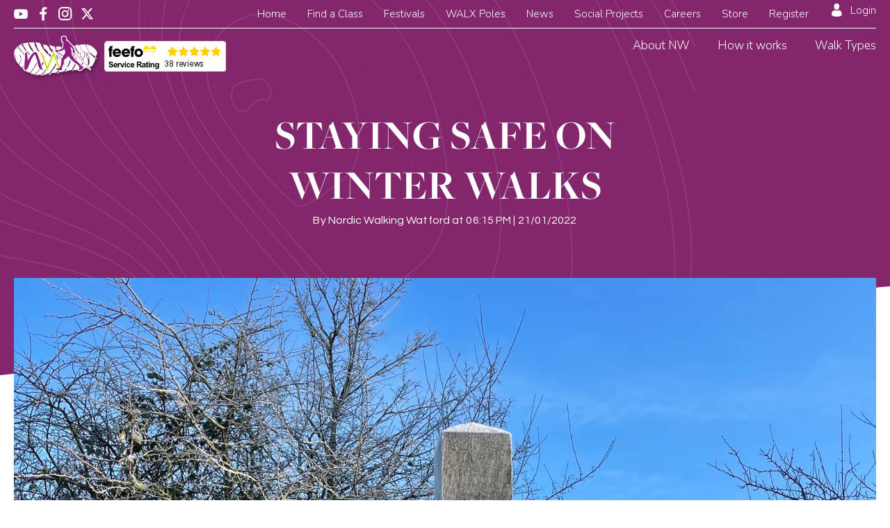

--- FILE ---
content_type: text/html; charset=UTF-8
request_url: https://nordicwalking.co.uk/articles/nordic-walking-watford/staying-safe-on-winter-walks-2/
body_size: 12114
content:
<!doctype html><html lang="en-US" class="no-js"><head><title>STAYING SAFE ON WINTER WALKS</title><link href="//www.google-analytics.com" rel="dns-prefetch"><link href="https://nordicwalking.co.uk/wp-content/themes/walx/img/icons/favicon.ico" rel="shortcut icon"><link href="https://nordicwalking.co.uk/wp-content/themes/walx/img/icons/touch.png" rel="apple-touch-icon-precomposed"><meta charset="UTF-8"/><meta http-equiv="X-UA-Compatible" content="IE=edge,chrome=1"><meta name="viewport" content="width=device-width, initial-scale=1.0"><link rel="dns-prefetch" href="//cdn.hu-manity.co" />
 <script type="text/javascript" src="[data-uri]" defer></script> <script type="text/javascript" src="https://cdn.hu-manity.co/hu-banner.min.js" defer data-deferred="1"></script><meta name='robots' content='index, follow, max-image-preview:large, max-snippet:-1, max-video-preview:-1' /><link rel="canonical" href="https://nordicwalking.co.uk/articles/nordic-walking-watford/staying-safe-on-winter-walks-2/" /><meta property="og:locale" content="en_GB" /><meta property="og:type" content="article" /><meta property="og:title" content="STAYING SAFE ON WINTER WALKS - Nordic Walking UK" /><meta property="og:description" content="The joy of WINTER WALKS &#8230; blissful blue skies&#8230; glorious sunshine&#8230; a touch of frost&#8230; a chill in the air&#8230; and MUD! Lots of it! Enjoying winter walks can sometimes feel like a CHALLENGE in itself so here are my TOP TIPS! &nbsp; STAYING WARM Getting your clothing right for a winter nordic walk is" /><meta property="og:url" content="https://nordicwalking.co.uk/articles/nordic-walking-watford/staying-safe-on-winter-walks-2/" /><meta property="og:site_name" content="Nordic Walking UK" /><meta property="article:modified_time" content="2022-01-21T18:42:00+00:00" /><meta property="og:image" content="https://nordicwalking.co.uk/wp-content/uploads/2022/01/IMG_5365.jpeg" /><meta property="og:image:width" content="1500" /><meta property="og:image:height" content="984" /><meta property="og:image:type" content="image/jpeg" /><meta name="twitter:card" content="summary_large_image" /><meta name="twitter:label1" content="Est. reading time" /><meta name="twitter:data1" content="3 minutes" /> <script type="application/ld+json" class="yoast-schema-graph">{"@context":"https://schema.org","@graph":[{"@type":"WebPage","@id":"https://nordicwalking.co.uk/articles/nordic-walking-watford/staying-safe-on-winter-walks-2/","url":"https://nordicwalking.co.uk/articles/nordic-walking-watford/staying-safe-on-winter-walks-2/","name":"STAYING SAFE ON WINTER WALKS - Nordic Walking UK","isPartOf":{"@id":"https://nordicwalking.co.uk/#website"},"primaryImageOfPage":{"@id":"https://nordicwalking.co.uk/articles/nordic-walking-watford/staying-safe-on-winter-walks-2/#primaryimage"},"image":{"@id":"https://nordicwalking.co.uk/articles/nordic-walking-watford/staying-safe-on-winter-walks-2/#primaryimage"},"thumbnailUrl":"https://nordicwalking.co.uk/wp-content/uploads/2022/01/IMG_5365.jpeg","datePublished":"2022-01-21T18:15:52+00:00","dateModified":"2022-01-21T18:42:00+00:00","breadcrumb":{"@id":"https://nordicwalking.co.uk/articles/nordic-walking-watford/staying-safe-on-winter-walks-2/#breadcrumb"},"inLanguage":"en-US","potentialAction":[{"@type":"ReadAction","target":["https://nordicwalking.co.uk/articles/nordic-walking-watford/staying-safe-on-winter-walks-2/"]}]},{"@type":"ImageObject","inLanguage":"en-US","@id":"https://nordicwalking.co.uk/articles/nordic-walking-watford/staying-safe-on-winter-walks-2/#primaryimage","url":"https://nordicwalking.co.uk/wp-content/uploads/2022/01/IMG_5365.jpeg","contentUrl":"https://nordicwalking.co.uk/wp-content/uploads/2022/01/IMG_5365.jpeg","width":1500,"height":984},{"@type":"BreadcrumbList","@id":"https://nordicwalking.co.uk/articles/nordic-walking-watford/staying-safe-on-winter-walks-2/#breadcrumb","itemListElement":[{"@type":"ListItem","position":1,"name":"Home","item":"https://nordicwalking.co.uk/"},{"@type":"ListItem","position":2,"name":"Instructor Blog","item":"https://nordicwalking.co.uk/instructor-blog/"},{"@type":"ListItem","position":3,"name":"STAYING SAFE ON WINTER WALKS"}]},{"@type":"WebSite","@id":"https://nordicwalking.co.uk/#website","url":"https://nordicwalking.co.uk/","name":"Nordic Walking UK","description":"We are Nordic Walking UK","potentialAction":[{"@type":"SearchAction","target":{"@type":"EntryPoint","urlTemplate":"https://nordicwalking.co.uk/?s={search_term_string}"},"query-input":{"@type":"PropertyValueSpecification","valueRequired":true,"valueName":"search_term_string"}}],"inLanguage":"en-US"}]}</script> <link rel='dns-prefetch' href='//js.stripe.com' /><link rel="alternate" title="oEmbed (JSON)" type="application/json+oembed" href="https://nordicwalking.co.uk/wp-json/oembed/1.0/embed?url=https%3A%2F%2Fnordicwalking.co.uk%2Farticles%2Fnordic-walking-watford%2Fstaying-safe-on-winter-walks-2%2F" /><link rel="alternate" title="oEmbed (XML)" type="text/xml+oembed" href="https://nordicwalking.co.uk/wp-json/oembed/1.0/embed?url=https%3A%2F%2Fnordicwalking.co.uk%2Farticles%2Fnordic-walking-watford%2Fstaying-safe-on-winter-walks-2%2F&#038;format=xml" /><style id="content-control-block-styles">@media (max-width:640px){.cc-hide-on-mobile{display:none!important}}@media (min-width:641px) and (max-width:920px){.cc-hide-on-tablet{display:none!important}}@media (min-width:921px) and (max-width:1440px){.cc-hide-on-desktop{display:none!important}}</style><style id='wp-img-auto-sizes-contain-inline-css' type='text/css'>img:is([sizes=auto i],[sizes^="auto," i]){contain-intrinsic-size:3000px 1500px}</style><link data-optimized="1" rel='stylesheet' id='login-styles-css' href='https://nordicwalking.co.uk/wp-content/litespeed/css/ad06e4308e41ee4d4115f3caa1b53300.css?ver=3c711' media='all' /><link data-optimized="1" rel='stylesheet' id='wp-block-library-css' href='https://nordicwalking.co.uk/wp-content/litespeed/css/23c57bf1a78c0c73f10399038fc29a72.css?ver=8c173' media='all' /><style id='global-styles-inline-css' type='text/css'>:root{--wp--preset--aspect-ratio--square:1;--wp--preset--aspect-ratio--4-3:4/3;--wp--preset--aspect-ratio--3-4:3/4;--wp--preset--aspect-ratio--3-2:3/2;--wp--preset--aspect-ratio--2-3:2/3;--wp--preset--aspect-ratio--16-9:16/9;--wp--preset--aspect-ratio--9-16:9/16;--wp--preset--color--black:#000000;--wp--preset--color--cyan-bluish-gray:#abb8c3;--wp--preset--color--white:#ffffff;--wp--preset--color--pale-pink:#f78da7;--wp--preset--color--vivid-red:#cf2e2e;--wp--preset--color--luminous-vivid-orange:#ff6900;--wp--preset--color--luminous-vivid-amber:#fcb900;--wp--preset--color--light-green-cyan:#7bdcb5;--wp--preset--color--vivid-green-cyan:#00d084;--wp--preset--color--pale-cyan-blue:#8ed1fc;--wp--preset--color--vivid-cyan-blue:#0693e3;--wp--preset--color--vivid-purple:#9b51e0;--wp--preset--gradient--vivid-cyan-blue-to-vivid-purple:linear-gradient(135deg,rgb(6,147,227) 0%,rgb(155,81,224) 100%);--wp--preset--gradient--light-green-cyan-to-vivid-green-cyan:linear-gradient(135deg,rgb(122,220,180) 0%,rgb(0,208,130) 100%);--wp--preset--gradient--luminous-vivid-amber-to-luminous-vivid-orange:linear-gradient(135deg,rgb(252,185,0) 0%,rgb(255,105,0) 100%);--wp--preset--gradient--luminous-vivid-orange-to-vivid-red:linear-gradient(135deg,rgb(255,105,0) 0%,rgb(207,46,46) 100%);--wp--preset--gradient--very-light-gray-to-cyan-bluish-gray:linear-gradient(135deg,rgb(238,238,238) 0%,rgb(169,184,195) 100%);--wp--preset--gradient--cool-to-warm-spectrum:linear-gradient(135deg,rgb(74,234,220) 0%,rgb(151,120,209) 20%,rgb(207,42,186) 40%,rgb(238,44,130) 60%,rgb(251,105,98) 80%,rgb(254,248,76) 100%);--wp--preset--gradient--blush-light-purple:linear-gradient(135deg,rgb(255,206,236) 0%,rgb(152,150,240) 100%);--wp--preset--gradient--blush-bordeaux:linear-gradient(135deg,rgb(254,205,165) 0%,rgb(254,45,45) 50%,rgb(107,0,62) 100%);--wp--preset--gradient--luminous-dusk:linear-gradient(135deg,rgb(255,203,112) 0%,rgb(199,81,192) 50%,rgb(65,88,208) 100%);--wp--preset--gradient--pale-ocean:linear-gradient(135deg,rgb(255,245,203) 0%,rgb(182,227,212) 50%,rgb(51,167,181) 100%);--wp--preset--gradient--electric-grass:linear-gradient(135deg,rgb(202,248,128) 0%,rgb(113,206,126) 100%);--wp--preset--gradient--midnight:linear-gradient(135deg,rgb(2,3,129) 0%,rgb(40,116,252) 100%);--wp--preset--font-size--small:13px;--wp--preset--font-size--medium:20px;--wp--preset--font-size--large:36px;--wp--preset--font-size--x-large:42px;--wp--preset--spacing--20:0.44rem;--wp--preset--spacing--30:0.67rem;--wp--preset--spacing--40:1rem;--wp--preset--spacing--50:1.5rem;--wp--preset--spacing--60:2.25rem;--wp--preset--spacing--70:3.38rem;--wp--preset--spacing--80:5.06rem;--wp--preset--shadow--natural:6px 6px 9px rgba(0, 0, 0, 0.2);--wp--preset--shadow--deep:12px 12px 50px rgba(0, 0, 0, 0.4);--wp--preset--shadow--sharp:6px 6px 0px rgba(0, 0, 0, 0.2);--wp--preset--shadow--outlined:6px 6px 0px -3px rgb(255, 255, 255), 6px 6px rgb(0, 0, 0);--wp--preset--shadow--crisp:6px 6px 0px rgb(0, 0, 0)}:where(.is-layout-flex){gap:.5em}:where(.is-layout-grid){gap:.5em}body .is-layout-flex{display:flex}.is-layout-flex{flex-wrap:wrap;align-items:center}.is-layout-flex>:is(*,div){margin:0}body .is-layout-grid{display:grid}.is-layout-grid>:is(*,div){margin:0}:where(.wp-block-columns.is-layout-flex){gap:2em}:where(.wp-block-columns.is-layout-grid){gap:2em}:where(.wp-block-post-template.is-layout-flex){gap:1.25em}:where(.wp-block-post-template.is-layout-grid){gap:1.25em}.has-black-color{color:var(--wp--preset--color--black)!important}.has-cyan-bluish-gray-color{color:var(--wp--preset--color--cyan-bluish-gray)!important}.has-white-color{color:var(--wp--preset--color--white)!important}.has-pale-pink-color{color:var(--wp--preset--color--pale-pink)!important}.has-vivid-red-color{color:var(--wp--preset--color--vivid-red)!important}.has-luminous-vivid-orange-color{color:var(--wp--preset--color--luminous-vivid-orange)!important}.has-luminous-vivid-amber-color{color:var(--wp--preset--color--luminous-vivid-amber)!important}.has-light-green-cyan-color{color:var(--wp--preset--color--light-green-cyan)!important}.has-vivid-green-cyan-color{color:var(--wp--preset--color--vivid-green-cyan)!important}.has-pale-cyan-blue-color{color:var(--wp--preset--color--pale-cyan-blue)!important}.has-vivid-cyan-blue-color{color:var(--wp--preset--color--vivid-cyan-blue)!important}.has-vivid-purple-color{color:var(--wp--preset--color--vivid-purple)!important}.has-black-background-color{background-color:var(--wp--preset--color--black)!important}.has-cyan-bluish-gray-background-color{background-color:var(--wp--preset--color--cyan-bluish-gray)!important}.has-white-background-color{background-color:var(--wp--preset--color--white)!important}.has-pale-pink-background-color{background-color:var(--wp--preset--color--pale-pink)!important}.has-vivid-red-background-color{background-color:var(--wp--preset--color--vivid-red)!important}.has-luminous-vivid-orange-background-color{background-color:var(--wp--preset--color--luminous-vivid-orange)!important}.has-luminous-vivid-amber-background-color{background-color:var(--wp--preset--color--luminous-vivid-amber)!important}.has-light-green-cyan-background-color{background-color:var(--wp--preset--color--light-green-cyan)!important}.has-vivid-green-cyan-background-color{background-color:var(--wp--preset--color--vivid-green-cyan)!important}.has-pale-cyan-blue-background-color{background-color:var(--wp--preset--color--pale-cyan-blue)!important}.has-vivid-cyan-blue-background-color{background-color:var(--wp--preset--color--vivid-cyan-blue)!important}.has-vivid-purple-background-color{background-color:var(--wp--preset--color--vivid-purple)!important}.has-black-border-color{border-color:var(--wp--preset--color--black)!important}.has-cyan-bluish-gray-border-color{border-color:var(--wp--preset--color--cyan-bluish-gray)!important}.has-white-border-color{border-color:var(--wp--preset--color--white)!important}.has-pale-pink-border-color{border-color:var(--wp--preset--color--pale-pink)!important}.has-vivid-red-border-color{border-color:var(--wp--preset--color--vivid-red)!important}.has-luminous-vivid-orange-border-color{border-color:var(--wp--preset--color--luminous-vivid-orange)!important}.has-luminous-vivid-amber-border-color{border-color:var(--wp--preset--color--luminous-vivid-amber)!important}.has-light-green-cyan-border-color{border-color:var(--wp--preset--color--light-green-cyan)!important}.has-vivid-green-cyan-border-color{border-color:var(--wp--preset--color--vivid-green-cyan)!important}.has-pale-cyan-blue-border-color{border-color:var(--wp--preset--color--pale-cyan-blue)!important}.has-vivid-cyan-blue-border-color{border-color:var(--wp--preset--color--vivid-cyan-blue)!important}.has-vivid-purple-border-color{border-color:var(--wp--preset--color--vivid-purple)!important}.has-vivid-cyan-blue-to-vivid-purple-gradient-background{background:var(--wp--preset--gradient--vivid-cyan-blue-to-vivid-purple)!important}.has-light-green-cyan-to-vivid-green-cyan-gradient-background{background:var(--wp--preset--gradient--light-green-cyan-to-vivid-green-cyan)!important}.has-luminous-vivid-amber-to-luminous-vivid-orange-gradient-background{background:var(--wp--preset--gradient--luminous-vivid-amber-to-luminous-vivid-orange)!important}.has-luminous-vivid-orange-to-vivid-red-gradient-background{background:var(--wp--preset--gradient--luminous-vivid-orange-to-vivid-red)!important}.has-very-light-gray-to-cyan-bluish-gray-gradient-background{background:var(--wp--preset--gradient--very-light-gray-to-cyan-bluish-gray)!important}.has-cool-to-warm-spectrum-gradient-background{background:var(--wp--preset--gradient--cool-to-warm-spectrum)!important}.has-blush-light-purple-gradient-background{background:var(--wp--preset--gradient--blush-light-purple)!important}.has-blush-bordeaux-gradient-background{background:var(--wp--preset--gradient--blush-bordeaux)!important}.has-luminous-dusk-gradient-background{background:var(--wp--preset--gradient--luminous-dusk)!important}.has-pale-ocean-gradient-background{background:var(--wp--preset--gradient--pale-ocean)!important}.has-electric-grass-gradient-background{background:var(--wp--preset--gradient--electric-grass)!important}.has-midnight-gradient-background{background:var(--wp--preset--gradient--midnight)!important}.has-small-font-size{font-size:var(--wp--preset--font-size--small)!important}.has-medium-font-size{font-size:var(--wp--preset--font-size--medium)!important}.has-large-font-size{font-size:var(--wp--preset--font-size--large)!important}.has-x-large-font-size{font-size:var(--wp--preset--font-size--x-large)!important}</style><style id='classic-theme-styles-inline-css' type='text/css'>/*! This file is auto-generated */
.wp-block-button__link{color:#fff;background-color:#32373c;border-radius:9999px;box-shadow:none;text-decoration:none;padding:calc(.667em + 2px) calc(1.333em + 2px);font-size:1.125em}.wp-block-file__button{background:#32373c;color:#fff;text-decoration:none}</style><link data-optimized="1" rel='stylesheet' id='content-control-block-styles-css' href='https://nordicwalking.co.uk/wp-content/litespeed/css/8181f5d20f010ea47e66bf5b9293daf6.css?ver=7e1de' media='all' /><link data-optimized="1" rel='stylesheet' id='after-action-style-css' href='https://nordicwalking.co.uk/wp-content/litespeed/css/e109edea09e93a13199e7f9247487d3a.css?ver=3e5be' media='all' /><link data-optimized="1" rel='stylesheet' id='fontawesome-css' href='https://nordicwalking.co.uk/wp-content/litespeed/css/94f6231f17ec9b15eb44a8200f504220.css?ver=e8682' media='all' /><link data-optimized="1" rel='stylesheet' id='walx-css' href='https://nordicwalking.co.uk/wp-content/litespeed/css/2fdccebe75b9683bfbc53dd1f7aff595.css?ver=b14d1' media='all' /><link data-optimized="1" rel='stylesheet' id='leaflet-css' href='https://nordicwalking.co.uk/wp-content/litespeed/css/b8279829a0ece5da0fa58a2b97a2379b.css?ver=79d3c' media='all' /><link data-optimized="1" rel='stylesheet' id='leaflet-cluster-css' href='https://nordicwalking.co.uk/wp-content/litespeed/css/6e66ac9891fc66eda7d35d79603a777b.css?ver=5e9fa' media='all' /><link data-optimized="1" rel='stylesheet' id='leaflet-cluster-default-css' href='https://nordicwalking.co.uk/wp-content/litespeed/css/c98079249f1d32aeeb56c8379b4aa5ad.css?ver=f601d' media='all' /><link data-optimized="1" rel='stylesheet' id='slick-css' href='https://nordicwalking.co.uk/wp-content/litespeed/css/c8e1e4d65e30abc40a39ccc77917fce8.css?ver=2e897' media='all' /><link data-optimized="1" rel='stylesheet' id='snackbar-css' href='https://nordicwalking.co.uk/wp-content/litespeed/css/e248cf11e8e4e160fd77de218443adf3.css?ver=f7929' media='all' /><link data-optimized="1" rel='stylesheet' id='fancybox-css' href='https://nordicwalking.co.uk/wp-content/litespeed/css/976c8e67f0927e6ab2f41d10f2df8e19.css?ver=c7e6d' media='all' /><link data-optimized="1" rel='stylesheet' id='slick_theme-css' href='https://nordicwalking.co.uk/wp-content/litespeed/css/b5be3ca1275f930519391a8471a64ef1.css?ver=aca75' media='all' /><link data-optimized="1" rel='stylesheet' id='overrides-css' href='https://nordicwalking.co.uk/wp-content/litespeed/css/d7753d4f07341a90baf46ab1ef0d14de.css?ver=0edad' media='all' /> <script type="text/javascript" src="https://nordicwalking.co.uk/wp-includes/js/jquery/jquery.min.js?ver=3.7.1" id="jquery-core-js"></script> <script data-optimized="1" type="text/javascript" src="https://nordicwalking.co.uk/wp-content/litespeed/js/4caf760412f99a03814958e586a87f0a.js?ver=d5515" id="jquery-migrate-js" defer data-deferred="1"></script> <script type="text/javascript" id="3d-flip-book-client-locale-loader-js-extra" src="[data-uri]" defer></script> <script data-optimized="1" type="text/javascript" src="https://nordicwalking.co.uk/wp-content/litespeed/js/3ea4dfafbc81391d6742eaaa62212e13.js?ver=1a032" id="3d-flip-book-client-locale-loader-js" data-wp-strategy="async" defer data-deferred="1"></script> <link rel="https://api.w.org/" href="https://nordicwalking.co.uk/wp-json/" /><style type="text/css" id="wp-custom-css">footer .footer-top h6,.disabled,.walx-tags{display:none}</style></head> <script src="https://www.googletagmanager.com/gtag/js?id=G-W927LNNMN5" defer data-deferred="1"></script> <script src="[data-uri]" defer></script> <body class="wp-singular instructor-blog-template instructor-blog-template-article instructor-blog-template-article-php single single-instructor-blog postid-20591 wp-theme-walx cookies-not-set staying-safe-on-winter-walks-2"><header id="header" role="banner">
<input type="checkbox" id="nav-toggle" class="nav-toggle" tabindex="1">
<label for="nav-toggle" class="nav-toggle-label"><span></span></label><div class="logo logo-mobile">
<a href="https://nordicwalking.co.uk">
<img src="https://nordicwalking.co.uk/wp-content/themes/walx/img/logos/NWUK-Website-Final-Logo.png" class="no-fb" style="width: 80px; height: auto;">
</a></div>
<a href="#cart-icon" id="mobile-cart-icon" class="hide-l">
<i class="fa fa-shopping-cart" aria-hidden="true">
<span class="cart-count"></span>
</i>
</a><nav class="reloadable-nav" role="navigation"><div class="logo logo-desktop">
<a href="https://nordicwalking.co.uk">
<img src="https://nordicwalking.co.uk/wp-content/themes/walx/img/logos/NWUK-Website-Final-Logo.png" class="no-fb" style="width: 120px; height: auto;">
</a><div id="feefologohere"></div></div><div class="links"><ul id="menu-primary-menu-middle" class="menu"><li id="menu-item-10086" class="menu-item menu-item-type-custom menu-item-object-custom menu-item-has-children menu-item-10086"><a href="#">About NW</a><ul class="sub-menu"><li id="menu-item-10284" class="menu-item menu-item-type-post_type menu-item-object-page menu-item-10284"><a href="https://nordicwalking.co.uk/what-is-nw/">What is NW</a></li><li id="menu-item-10799" class="menu-item menu-item-type-post_type menu-item-object-page menu-item-10799"><a href="https://nordicwalking.co.uk/nordic-walking-poles/">Nordic Walking Poles</a></li><li id="menu-item-10283" class="menu-item menu-item-type-post_type menu-item-object-page menu-item-10283"><a href="https://nordicwalking.co.uk/benefits-of-nordic-walking/">Benefits of Nordic Walking</a></li><li id="menu-item-10277" class="menu-item menu-item-type-custom menu-item-object-custom menu-item-10277"><a rel="canonical" href="https://walx.co.uk/about-us">About Us</a></li></ul></li><li id="menu-item-66" class="nmr-logged-out menu-item menu-item-type-post_type menu-item-object-page menu-item-66"><a href="https://nordicwalking.co.uk/how-it-works/">How it works</a></li><li id="menu-item-2559" class="menu-item menu-item-type-custom menu-item-object-custom menu-item-has-children menu-item-2559"><a href="#">Walk Types</a><ul class="sub-menu"><li id="menu-item-65" class="nmr-logged-out menu-item menu-item-type-post_type menu-item-object-page menu-item-65"><a href="https://nordicwalking.co.uk/walk-types/">Overview</a></li><li id="menu-item-2562" class="menu-item menu-item-type-post_type menu-item-object-page menu-item-2562"><a href="https://nordicwalking.co.uk/walk-types/wellness-walks/">Nordic Wellbeing Walks</a></li><li id="menu-item-2561" class="menu-item menu-item-type-post_type menu-item-object-page menu-item-2561"><a href="https://nordicwalking.co.uk/walk-types/nordic-workout-walks/">Nordic Workout Walks</a></li><li id="menu-item-2560" class="menu-item menu-item-type-post_type menu-item-object-page menu-item-2560"><a href="https://nordicwalking.co.uk/walk-types/nordic-adventure-walks/">Nordic Adventure Walks</a></li><li id="menu-item-2692" class="menu-item menu-item-type-post_type menu-item-object-page menu-item-2692"><a href="https://nordicwalking.co.uk/walk-types/nordic-technique/">Nordic Technique</a></li></ul></li></ul></div><div class="links2"><ul id="menu-primary-menu-top" class="menu"><li id="menu-item-2257" class="menu-item menu-item-type-post_type menu-item-object-page menu-item-home menu-item-2257"><a href="https://nordicwalking.co.uk/">Home</a></li><li id="menu-item-10078" class="menu-item menu-item-type-custom menu-item-object-custom menu-item-has-children menu-item-10078"><a href="#">Find a Class</a><ul class="sub-menu"><li id="menu-item-10407" class="menu-item menu-item-type-post_type menu-item-object-page menu-item-10407"><a href="https://nordicwalking.co.uk/find-walks/">Find Walks</a></li><li id="menu-item-23721" class="menu-item menu-item-type-custom menu-item-object-custom menu-item-23721"><a href="https://nordicwalking.co.uk/find-walks/#power-of-poles-intro">Learn to Nordic Walk</a></li><li id="menu-item-10090" class="menu-item menu-item-type-custom menu-item-object-custom menu-item-10090"><a href="https://walx.co.uk/virtual-walx/">Virtual WALX</a></li></ul></li><li id="menu-item-22493" class="menu-item menu-item-type-custom menu-item-object-custom menu-item-22493"><a target="_blank" href="https://walx.co.uk/festivals-and-events/">Festivals</a></li><li id="menu-item-23717" class="menu-item menu-item-type-custom menu-item-object-custom menu-item-has-children menu-item-23717"><a href="#">WALX Poles</a><ul class="sub-menu"><li id="menu-item-23718" class="menu-item menu-item-type-custom menu-item-object-custom menu-item-23718"><a target="_blank" rel="canonical" href="https://walx-poles.walx.co.uk/">WALX Poles</a></li><li id="menu-item-23720" class="menu-item menu-item-type-custom menu-item-object-custom menu-item-23720"><a target="_blank" rel="canonical" href="https://walx-poles.walx.co.uk/rehabilitation-balance-stability/">WALX Xcelerator &#038; Ability Poles</a></li></ul></li><li id="menu-item-10077" class="menu-item menu-item-type-custom menu-item-object-custom menu-item-10077"><a target="_blank" rel="canonical" href="https://walx.co.uk/blog">News</a></li><li id="menu-item-2368" class="menu-item menu-item-type-custom menu-item-object-custom menu-item-has-children menu-item-2368"><a href="#">Social Projects</a><ul class="sub-menu"><li id="menu-item-10087" class="menu-item menu-item-type-custom menu-item-object-custom menu-item-10087"><a target="_blank" rel="canonical" href="https://walx.co.uk/clinical-projects/">Clinical Projects</a></li><li id="menu-item-10088" class="menu-item menu-item-type-custom menu-item-object-custom menu-item-10088"><a target="_blank" rel="canonical" href="https://walx.co.uk/forestry-england-walx/">Forestry England</a></li></ul></li><li id="menu-item-24260" class="menu-item menu-item-type-custom menu-item-object-custom menu-item-has-children menu-item-24260"><a href="#">Careers</a><ul class="sub-menu"><li id="menu-item-22609" class="menu-item menu-item-type-post_type menu-item-object-page menu-item-22609"><a href="https://nordicwalking.co.uk/instructor-training/">Instructor training</a></li><li id="menu-item-24261" class="menu-item menu-item-type-post_type menu-item-object-page menu-item-24261"><a href="https://nordicwalking.co.uk/total-body-walking-instructor-training/">Total Body Walking Instructor Training</a></li></ul></li><li id="menu-item-10093" class="menu-item menu-item-type-custom menu-item-object-custom menu-item-10093"><a href="#store">Store</a></li><li id="menu-item-10406" class="nmr-logged-out menu-item menu-item-type-post_type menu-item-object-page menu-item-10406"><a href="https://nordicwalking.co.uk/register/">Register</a></li><li id="menu-item-69" class="nmr-logged-out menu-item menu-item-type-post_type menu-item-object-page menu-item-69"><a href="https://nordicwalking.co.uk/member-login/">Login</a></li></ul></div><div class="social show-l"><ul><li><a href="https://www.youtube.com/@walxclub" target="_blank"><i class="icon icon-youtube-white"></i></a></li><li><a href="https://www.facebook.com/nordicwalkinguk" target="_blank"><i class="icon icon-facebook-white"></i></a></li><li><a href="https://www.instagram.com/nordicwalkinguk" target="_blank"><i class="icon icon-instagram-white"></i></a></li><li><a href="https://twitter.com/nordicwalkinguk" target="_blank"><i class="icon fa-brands fa-x-twitter"></i></a></li></ul></div></nav></header><div class="container hero hero-2 m-b-20" itemtype="http://schema.org/Blog"><div class="fullwidth hero-content bg-purple bg-pattern bg-3 slope-b-l10 p-20"><div class="contained text-white text-center max-w-600 m-b-10 m-b-20-m m-b-50-l m-b-120-xl"><h2 class="m-b-0" itemprop="name">STAYING SAFE ON WINTER WALKS</h2><p class="show-l">By <span itemprop="author">Nordic Walking Watford</span> at <time datetime="2022-01-21T18:15:52+00:00" itemprop="dateCreated">06:15 PM | 21/01/2022</time></p></div></div><div class="contained hero-image bg-image article-image" style="background-image: url('https://nordicwalking.co.uk/wp-content/uploads/2022/01/IMG_5365.jpeg');"></div></div><div class="container m-b-50"><div class="contained blog p-lr-20"><div class="blog-social m-b-30"><ul><li>Share</li><li><a href="https://www.facebook.com/sharer.php?u=https://nordicwalking.co.uk/articles/nordic-walking-watford/staying-safe-on-winter-walks-2/" target="_blank"><i class="icon icon-facebook"></i></a></li><li><a href="https://twitter.com/share?url=https://nordicwalking.co.uk/articles/nordic-walking-watford/staying-safe-on-winter-walks-2/" target="_blank"><i class="icon icon-twitter"></i></a></li><li><a href="https://www.linkedin.com/shareArticle?mini=true&url=https://nordicwalking.co.uk/articles/nordic-walking-watford/staying-safe-on-winter-walks-2/" target="_blank"><i class="icon icon-linkedin"></i></a></li></ul></div><div class="blog-post">
<img src="https://secure.gravatar.com/avatar/e95b00478fe89894c0234d3d7ba3e7f8017724a26fc7d560c8548720e33b62cd?s=96&d=mm&r=g" class="blog-post-avatar show-l"><div class="m-b-30 m-t--10" itemprop="text"><p>The joy of WINTER WALKS &#8230; blissful blue skies&#8230; glorious sunshine&#8230; a touch of frost&#8230; a chill in the air&#8230; and MUD! Lots of it!</p><p>Enjoying winter walks can sometimes feel like a CHALLENGE in itself so here are my TOP TIPS!</p><p><img decoding="async" width="250" height="188" class="alignnone size-medium wp-image-20585 alignleft" src="https://nordicwalking.co.uk/wp-content/uploads/2022/01/IMG_5563-250x188.jpg" alt="" srcset="https://nordicwalking.co.uk/wp-content/uploads/2022/01/IMG_5563-250x188.jpg 250w, https://nordicwalking.co.uk/wp-content/uploads/2022/01/IMG_5563-700x525.jpg 700w, https://nordicwalking.co.uk/wp-content/uploads/2022/01/IMG_5563-768x576.jpg 768w, https://nordicwalking.co.uk/wp-content/uploads/2022/01/IMG_5563-120x90.jpg 120w, https://nordicwalking.co.uk/wp-content/uploads/2022/01/IMG_5563.jpg 960w" sizes="(max-width: 250px) 100vw, 250px" /></p><p>&nbsp;</p><h4><span style="color: #800080">STAYING WARM</span></h4><p>Getting your clothing right for a winter nordic walk is a tricky balance &#8211; too warm and you&#8217;ll soon be sweaty and uncomfortable, too cold and you just won&#8217;t enjoy it. The key is a good <a href="https://www.cotswoldoutdoor.com/the-knowledge/layering-system-guide.html?gclid=CjwKCAiA0KmPBhBqEiwAJqKK43VOjja1YWngayyZ94YTGlpzsemNyyQBldAEGpHnQDSu6Z8Igp7eThoCRLMQAvD_BwE"><strong>LAYERING SYSTEM &#8211; </strong></a>base layer, mid-layer and outer layer. You won&#8217;t necessarily need all of them all the time but understanding what each layer does will help you decide. And you can easily remove or add a layer if you need to.</p><p>&nbsp;</p><p><img fetchpriority="high" decoding="async" width="250" height="365" class="size-medium wp-image-20593 alignright" src="https://nordicwalking.co.uk/wp-content/uploads/2022/01/IMG_4232-250x365.jpeg" alt="" srcset="https://nordicwalking.co.uk/wp-content/uploads/2022/01/IMG_4232-250x365.jpeg 250w, https://nordicwalking.co.uk/wp-content/uploads/2022/01/IMG_4232-700x1023.jpeg 700w, https://nordicwalking.co.uk/wp-content/uploads/2022/01/IMG_4232-768x1122.jpeg 768w, https://nordicwalking.co.uk/wp-content/uploads/2022/01/IMG_4232-1051x1536.jpeg 1051w, https://nordicwalking.co.uk/wp-content/uploads/2022/01/IMG_4232-1402x2048.jpeg 1402w, https://nordicwalking.co.uk/wp-content/uploads/2022/01/IMG_4232-120x175.jpeg 120w, https://nordicwalking.co.uk/wp-content/uploads/2022/01/IMG_4232.jpeg 1505w" sizes="(max-width: 250px) 100vw, 250px" /></p><h4><span style="color: #800080"><strong>STAYING DRY</strong></span></h4><p>Now, it occasionally rains in Britain&#8230; so a good waterproof is worth the investment. A good outer layer will protect you against wind and rain, while also allowing the moisture and heat from your body to escape so you don’t overheat. You want a waterproof that is both breathable AND waterproof. Membranes such as Goretex or Pertex do a fantastic job of letting sweat escape and stopping water from getting in.</p><p>For dry feet, look for boots/shoes that are made of a breathable and waterproof membrane too.  Reproof them regularly and cleaning the mud off frequently will help them to last longer. I can also recommend Sealskinz waterproof socks if you are out on a long walk.</p><p>&nbsp;</p><h4><span style="color: #800080"><strong>STAYING UPRIGHT</strong></span></h4><p><img decoding="async" width="250" height="241" class="size-medium wp-image-20584 alignleft" src="https://nordicwalking.co.uk/wp-content/uploads/2022/01/Screenshot-2022-01-21-at-16.12.58-250x241.png" alt="" srcset="https://nordicwalking.co.uk/wp-content/uploads/2022/01/Screenshot-2022-01-21-at-16.12.58-250x241.png 250w, https://nordicwalking.co.uk/wp-content/uploads/2022/01/Screenshot-2022-01-21-at-16.12.58-700x675.png 700w, https://nordicwalking.co.uk/wp-content/uploads/2022/01/Screenshot-2022-01-21-at-16.12.58-768x740.png 768w, https://nordicwalking.co.uk/wp-content/uploads/2022/01/Screenshot-2022-01-21-at-16.12.58-120x116.png 120w, https://nordicwalking.co.uk/wp-content/uploads/2022/01/Screenshot-2022-01-21-at-16.12.58.png 1000w" sizes="(max-width: 250px) 100vw, 250px" />To avoid slips, a good pair of walking shoes or boots with a deep tread on the sole are essential. Look for a Vibram sole &#8211; made of vulcanised rubber, these soles offer excellent traction, grip and durability. And the deeper the tread, the greater the traction.</p><p>Vibram flexes with your feet so walking in time is minimal and it&#8217;s also waterproof</p><p>If you wear Gaitors (great for keeping the mud off your walking trousers) then you may want to remove the under boot strap as this can impede traction.</p><p>&nbsp;</p><p><img loading="lazy" decoding="async" width="250" height="205" class="size-medium wp-image-20589 alignright" src="https://nordicwalking.co.uk/wp-content/uploads/2022/01/Screenshot-2022-01-21-at-15.08.44-250x205.png" alt="" srcset="https://nordicwalking.co.uk/wp-content/uploads/2022/01/Screenshot-2022-01-21-at-15.08.44-250x205.png 250w, https://nordicwalking.co.uk/wp-content/uploads/2022/01/Screenshot-2022-01-21-at-15.08.44-700x574.png 700w, https://nordicwalking.co.uk/wp-content/uploads/2022/01/Screenshot-2022-01-21-at-15.08.44-768x630.png 768w, https://nordicwalking.co.uk/wp-content/uploads/2022/01/Screenshot-2022-01-21-at-15.08.44-120x98.png 120w, https://nordicwalking.co.uk/wp-content/uploads/2022/01/Screenshot-2022-01-21-at-15.08.44.png 1000w" sizes="auto, (max-width: 250px) 100vw, 250px" /></p><p>In very slippery conditions such as ice and mud* then ice cleats (e.g. Yaktrax or Microspikes) can help you feel much more stable on your feet. These lightweight grips slip over your normal footwear and provide extra traction on slippery surfaces. Whilst designed for ice, I have also worn mine successfully in muddy conditions &#8211; although please note the manufacturer does not recommend this.</p><p>&nbsp;</p><p>&nbsp;</p><p>&nbsp;</p><p>&nbsp;</p><p><img loading="lazy" decoding="async" width="250" height="326" class="size-medium wp-image-20586 alignleft" src="https://nordicwalking.co.uk/wp-content/uploads/2022/01/Screenshot-2022-01-21-at-15.07.36-250x326.png" alt="" srcset="https://nordicwalking.co.uk/wp-content/uploads/2022/01/Screenshot-2022-01-21-at-15.07.36-250x326.png 250w, https://nordicwalking.co.uk/wp-content/uploads/2022/01/Screenshot-2022-01-21-at-15.07.36-700x912.png 700w, https://nordicwalking.co.uk/wp-content/uploads/2022/01/Screenshot-2022-01-21-at-15.07.36-768x1000.png 768w, https://nordicwalking.co.uk/wp-content/uploads/2022/01/Screenshot-2022-01-21-at-15.07.36-1179x1536.png 1179w, https://nordicwalking.co.uk/wp-content/uploads/2022/01/Screenshot-2022-01-21-at-15.07.36-1572x2048.png 1572w, https://nordicwalking.co.uk/wp-content/uploads/2022/01/Screenshot-2022-01-21-at-15.07.36-120x156.png 120w, https://nordicwalking.co.uk/wp-content/uploads/2022/01/Screenshot-2022-01-21-at-15.07.36.png 1832w" sizes="auto, (max-width: 250px) 100vw, 250px" /></p><p>&nbsp;</p><p>You can adjust your walking style too  &#8211; walk like PENGUIN! Shorten your stride, walk flat-footed with your toes pointing slightly outwards and concentrate on maintaining your balance.</p><p>&nbsp;</p><p>&nbsp;</p><p>&nbsp;</p><p>&nbsp;</p><p>&nbsp;</p><p>&nbsp;</p><p>&nbsp;</p><p>&nbsp;</p><h4><span style="color: #800080"><strong>STAYING VISIBLE</strong></span></h4><p><span style="color: #000000"><img loading="lazy" decoding="async" width="250" height="188" class="size-medium wp-image-20588 alignright" src="https://nordicwalking.co.uk/wp-content/uploads/2022/01/IMG_5631-250x188.jpeg" alt="" srcset="https://nordicwalking.co.uk/wp-content/uploads/2022/01/IMG_5631-250x188.jpeg 250w, https://nordicwalking.co.uk/wp-content/uploads/2022/01/IMG_5631-700x525.jpeg 700w, https://nordicwalking.co.uk/wp-content/uploads/2022/01/IMG_5631-768x576.jpeg 768w, https://nordicwalking.co.uk/wp-content/uploads/2022/01/IMG_5631-120x90.jpeg 120w, https://nordicwalking.co.uk/wp-content/uploads/2022/01/IMG_5631.jpeg 1500w" sizes="auto, (max-width: 250px) 100vw, 250px" /></span></p><p><span style="color: #000000">Winter brings both dark mornings and dark evenings so if you are heading out at either end of the day, you want to make you can see and be seen. </span></p><p><span style="color: #000000">A head or chest torch will ensure you can safely navigate the terrain in front of you, as well ensuring that other people can see you. Hi-Vis clothing will also help you be seen by other walkers, cyclists and motorists. </span></p><p>&nbsp;</p><p>&nbsp;</p><p>&nbsp;</p><p>So get the right kit and stride out with confidence and a smile in all weathers!</p><p>&nbsp;</p><p><span style="color: #99cc00"><strong>TRACY REEVE</strong></span></p><p><span style="color: #333399">Lead Instructor and Business Owner</span></p><p><span style="color: #800080"><strong>Nordic Walking Watford</strong></span></p></div><div class="blog-post-cat m-b-20"><ul><li><strong>Posted in:</strong></li></ul></div><div class="m-b-0">
<span class="posts-prev-next float-left">
&laquo; <a href="https://nordicwalking.co.uk/articles/uttlesford-nordic-walking/blue-sky-on-blue-monday/" rel="prev">Previous</a>
</span>
<span class="posts-prev-next float-right">
<a href="https://nordicwalking.co.uk/articles/uttlesford-nordic-walking/the-flitch-way-is-my-friend-3/" rel="next">Next</a> &raquo;                    </span></div></div></div></div><footer id="footer"><div class="newsletter"><div class="box"><h5 class="m-t-20">Stay up to date with NWUK</h5><p class="p-lr-10 m-b-20 newsletter-signup-message">Sign up to our newsletter today for fresh,
relevant NWUK information, straight to your inbox.</p><form action="" id="newsletter-add-form">
<input type="text" name="name" id="name" placeholder="Name" required>
<input type="email" name="email" id="email" placeholder="Email Address" required>
<button type="submit" class="btn btn-rounded btn-dark btn-sm">Sign up</button></form></div></div><div class="footer-top"><div class="col-grid"><div class="col"><div class="logo">
<a href="#"><img src="https://nordicwalking.co.uk/wp-content/themes/walx/img/logos/NWUK-Website-Final-Logo.png" class="no-fb" style="width: 145px; height: auto;"></a></div><div class="copyright copyright-mobile">&copy; WALX 2026</div><div class="social"><ul><li><a href="https://www.facebook.com/nordicwalkinguk" target="_blank"><i class="fa fab fa-facebook-f"></i></a></li><li><a href="https://www.instagram.com/nordicwalkinguk" target="_blank"><i class="fa fab fa-instagram"></i></a></li><li><a href="https://twitter.com/nordicwalkinguk" target="_blank"><i class="fa fab fa-x-twitter"></i></a></li></ul></div></div><div class="col"><h6></h6><ul id="menu-footer-links-column-1" class="menu"><li id="menu-item-1901" class="menu-item menu-item-type-post_type menu-item-object-page menu-item-1901"><a href="https://nordicwalking.co.uk/sitemap/">Sitemap</a></li><li id="menu-item-2786" class="menu-item menu-item-type-post_type menu-item-object-page menu-item-2786"><a href="https://nordicwalking.co.uk/contact-us/">Contact Us</a></li><li id="menu-item-22119" class="menu-item menu-item-type-post_type menu-item-object-page menu-item-22119"><a href="https://nordicwalking.co.uk/find-walks/">Find Walks</a></li></ul></div><div class="col"><h6></h6><ul id="menu-footer-links-column-2" class="menu"><li id="menu-item-10095" class="menu-item menu-item-type-custom menu-item-object-custom menu-item-10095"><a target="_blank" href="https://walx.co.uk/about-us/">About Us</a></li><li id="menu-item-2788" class="menu-item menu-item-type-post_type menu-item-object-page menu-item-2788"><a href="https://nordicwalking.co.uk/how-it-works/">How it works</a></li></ul></div><div class="col"><h6></h6><ul id="menu-footer-links-column-3" class="menu"><li id="menu-item-2564" class="menu-item menu-item-type-post_type menu-item-object-page menu-item-2564"><a href="https://nordicwalking.co.uk/walk-types/nordic-adventure-walks/">Nordic Adventure Walks</a></li><li id="menu-item-2565" class="menu-item menu-item-type-post_type menu-item-object-page menu-item-2565"><a href="https://nordicwalking.co.uk/walk-types/nordic-workout-walks/">Nordic Workout Walks</a></li></ul></div><div class="col"><h6></h6><ul id="menu-footer-links-column-4" class="menu"><li id="menu-item-10098" class="menu-item menu-item-type-post_type menu-item-object-page menu-item-10098"><a href="https://nordicwalking.co.uk/walk-types/wellness-walks/">Nordic Wellbeing Walks</a></li><li id="menu-item-10097" class="menu-item menu-item-type-post_type menu-item-object-page menu-item-10097"><a href="https://nordicwalking.co.uk/walk-types/nordic-technique/">Nordic Technique</a></li><li id="menu-item-22120" class="menu-item menu-item-type-post_type menu-item-object-page menu-item-22120"><a href="https://nordicwalking.co.uk/nordic-walking-uk-activity-listing/">NWUK Activity Listing</a></li></ul></div></div></div><div class="footer-bottom"><ul id="menu-footer-sublinks" class="sublinks"><li id="menu-item-101" class="menu-item menu-item-type-post_type menu-item-object-page menu-item-101"><a href="https://nordicwalking.co.uk/sitemap/">Sitemap</a></li><li id="menu-item-99" class="menu-item menu-item-type-post_type menu-item-object-page menu-item-99"><a href="https://nordicwalking.co.uk/privacy/">Privacy Policy</a></li><li id="menu-item-2035" class="menu-item menu-item-type-post_type menu-item-object-page menu-item-2035"><a href="https://nordicwalking.co.uk/cookies/">Cookies</a></li><li id="menu-item-98" class="menu-item menu-item-type-post_type menu-item-object-page menu-item-98"><a href="https://nordicwalking.co.uk/terms/">Terms of Use</a></li><li id="menu-item-2584" class="menu-item menu-item-type-custom menu-item-object-custom menu-item-2584"><a href="tel:03331234540">Call: 0333 1234 540</a></li></ul><div class="copyright copyright-desktop">&copy; Nordic Walking UK 2026</div></div></footer>
 <script type="speculationrules">{"prefetch":[{"source":"document","where":{"and":[{"href_matches":"/*"},{"not":{"href_matches":["/wp-*.php","/wp-admin/*","/wp-content/uploads/*","/wp-content/*","/wp-content/plugins/*","/wp-content/themes/walx/*","/*\\?(.+)"]}},{"not":{"selector_matches":"a[rel~=\"nofollow\"]"}},{"not":{"selector_matches":".no-prefetch, .no-prefetch a"}}]},"eagerness":"conservative"}]}</script> <script data-optimized="1" type="text/javascript" src="https://nordicwalking.co.uk/wp-content/litespeed/js/d07d91d51332944bbb31ecd18f094223.js?ver=d2a2e" id="imagesloaded-js" defer data-deferred="1"></script> <script data-optimized="1" type="text/javascript" src="https://nordicwalking.co.uk/wp-content/litespeed/js/15d32ae17893c371663616316eafa4e1.js?ver=ac177" id="masonry-js" defer data-deferred="1"></script> <script data-optimized="1" type="text/javascript" src="https://nordicwalking.co.uk/wp-content/litespeed/js/35687b45e3c43879246b322d80d4a53e.js?ver=e3a8e" id="betterdocs-categorygrid-js" defer data-deferred="1"></script> <script type="text/javascript" id="after-action-script-js-extra" src="[data-uri]" defer></script> <script data-optimized="1" type="text/javascript" src="https://nordicwalking.co.uk/wp-content/litespeed/js/d1fb46b040986956a719d036840052a0.js?ver=81d99" id="after-action-script-js" defer data-deferred="1"></script> <script type="text/javascript" src="https://js.stripe.com/v3/?ver=2d319d806e300a001fb5f21f6467a9ed" id="stripe-js" defer data-deferred="1"></script> <script data-optimized="1" type="text/javascript" src="https://nordicwalking.co.uk/wp-content/litespeed/js/5710f59accb10a51e802cf3d9f2ab552.js?ver=08ce2" id="leaflet-js" defer data-deferred="1"></script> <script data-optimized="1" type="text/javascript" src="https://nordicwalking.co.uk/wp-content/litespeed/js/3e26f3ec475f53baf9f344ee01ab9307.js?ver=eb617" id="leaflet-cluster-js" defer data-deferred="1"></script> <script data-optimized="1" type="text/javascript" src="https://nordicwalking.co.uk/wp-content/litespeed/js/c17529847cfa15d5694d454cf079aa80.js?ver=01682" id="slick-js" defer data-deferred="1"></script> <script data-optimized="1" type="text/javascript" src="https://nordicwalking.co.uk/wp-content/litespeed/js/d8899d1d3f954d7e41798e23fde31550.js?ver=80912" id="snackbar-js" defer data-deferred="1"></script> <script data-optimized="1" type="text/javascript" src="https://nordicwalking.co.uk/wp-content/litespeed/js/4c864cbeed49a0f8239ca5a0709558e4.js?ver=4353e" id="fancybox-js" defer data-deferred="1"></script> <script data-optimized="1" type="text/javascript" src="https://nordicwalking.co.uk/wp-content/litespeed/js/db58462427318c226a777e8da9465bfa.js?ver=fd962" id="scroller-js" defer data-deferred="1"></script> <script data-optimized="1" type="text/javascript" src="https://nordicwalking.co.uk/wp-content/litespeed/js/e57168d252b93fbf2ab467e0dfc17614.js?ver=2c820" id="readmore-js" defer data-deferred="1"></script> <script type="text/javascript" id="ajax-js-extra" src="[data-uri]" defer></script> <script data-optimized="1" type="text/javascript" src="https://nordicwalking.co.uk/wp-content/litespeed/js/dc32ce1b47db054540ea9a6beb45c0f9.js?ver=df0b8" id="ajax-js" defer data-deferred="1"></script> <script data-optimized="1" type="text/javascript" src="https://nordicwalking.co.uk/wp-content/litespeed/js/5510f30bb4765d111424666eae1e8c67.js?ver=00c3a" id="functions-js" defer data-deferred="1"></script> <script data-optimized="1" type="text/javascript" src="https://nordicwalking.co.uk/wp-content/litespeed/js/e7a9cd102f8b7198ac129b6d0d2e5b5d.js?ver=ba978" id="main-js" defer data-deferred="1"></script> <script data-optimized="1" type="text/javascript" src="https://nordicwalking.co.uk/wp-content/litespeed/js/dac1fff1256931aec622602675719c51.js?ver=f0150" id="stripe-memberships-js" defer data-deferred="1"></script> <script data-optimized="1" type="text/javascript" src="https://nordicwalking.co.uk/wp-content/litespeed/js/09a68e583722be6386b81800e08e7a70.js?ver=dd456" id="event-handlers-js" defer data-deferred="1"></script> <div id="video-container" style="display: none;"></div><div id="payment-front" style="display: none;"></div><div class="loading-overlay"><p>WORKING</p><div class="lds-roller"><div></div><div></div><div></div><div></div><div></div><div></div><div></div><div></div></div></div> <script type="text/javascript" data-no-optimize="1" src="https://api.feefo.com/api/javascript/exercise-anywhere-ltd"></script> <script 
            src="https://widgets.leadconnectorhq.com/loader.js"  
            data-resources-url="https://widgets.leadconnectorhq.com/chat-widget/loader.js" 
            data-widget-id="668d0b69dad1ad0c823c37dc"  ></script> <script defer async type="text/javascript" id="mp-loader" src="https://api.transpond.io/tracker?am=MzQzMTE%3D"></script> </body></html>
<!-- Page optimized by LiteSpeed Cache @2026-01-18 23:50:32 -->

<!-- Page supported by LiteSpeed Cache 7.7 on 2026-01-18 23:50:32 -->

--- FILE ---
content_type: text/html; charset=UTF-8
request_url: https://nordicwalking.co.uk/wp-admin/admin-ajax.php?action=walx_get_state&ajax_nonce=30ae18a0a3
body_size: -91
content:
{"is_single_event":false,"single_event_id":false,"is_user_logged_in":false,"stripe_pk":"pk_live_G4cpkJuJE9xvJV0tGkUMbnVj","membership_stripe_pk":"pk_live_ObcGs2LQjfiTZXcc6tmWFO1z00Oklb3jpa","cart_has_items":false,"cart_count":0}

--- FILE ---
content_type: text/css
request_url: https://nordicwalking.co.uk/wp-content/litespeed/css/ad06e4308e41ee4d4115f3caa1b53300.css?ver=3c711
body_size: 36
content:
body.login-action-lostpassword div#login h1 a,body.login-action-login div#login h1 a,body.login-action-checkemail div#login h1 a,body.login-action-rp div#login h1 a{background-image:url(/wp-content/themes/walx/img/logos/nw-logo-bw.png);background-size:100%;padding-bottom:0;margin:0 auto;width:125px}body.login-action-lostpassword,body.login-action-login,body.login-action-checkemail,body.login-action-rp{overflow-y:hidden;background-image:url(/wp-content/uploads/2019/11/walx01.png);background-size:cover;background-position:center center}body.login-action-lostpassword #login,body.login-action-login #login,body.login-action-checkemail #login,body.login-action-rp #login{background:rgb(0 0 0 / .8);padding:2% 38px 54px;border-radius:10px;margin-top:5%}body.login-action-lostpassword #backtoblog a,body.login-action-lostpassword #nav a,body.login-action-login #backtoblog a,body.login-action-login #nav a{color:#fff}

--- FILE ---
content_type: text/css
request_url: https://nordicwalking.co.uk/wp-content/litespeed/css/e109edea09e93a13199e7f9247487d3a.css?ver=3e5be
body_size: -105
content:
#lead-form{padding:5px;margin:0 auto}#lead-form input{border:1px solid #cdcdcd;border-radius:3px;padding:13px}#lead-form input.filled{border-right-color:green;border-right-width:5px}#lead-form input.empty{border-right-color:red;border-right-width:5px}#lead-form-question input{border:1px solid #cdcdcd;border-radius:3px;width:212px}#lead-form .grid-container-2{display:grid;grid-gap:10px;grid-auto-flow:column}

--- FILE ---
content_type: text/css
request_url: https://nordicwalking.co.uk/wp-content/litespeed/css/d7753d4f07341a90baf46ab1ef0d14de.css?ver=0edad
body_size: 9021
content:
@import url(https://fonts.googleapis.com/css?family=Questrial&display=swap);#service-issues{background:red;width:100%;position:fixed;bottom:0;color:#fff;font-weight:700;height:22px;padding:0 5px;line-height:22px;text-align:center;z-index:100000}.snackbar-container{z-index:500000000001}.snackbar-container p{line-height:1.5em!important}select{-webkit-appearance:none;-webkit-border-radius:0;cursor:pointer}h4,h5,h6,p,button,input,textarea,select,label{font-family:'Questrial',sans-serif;letter-spacing:.01rem;word-wrap:break-word}p a,ul li a{display:inline}a.inline{display:inline-block}.card-content.bg-gold a:hover{color:#83266c}fieldset{border:0}fieldset.inline{width:48%;display:inline-block;vertical-align:top}form div,form a,form button{z-index:10;position:relative}form label{padding:0;font-weight:700}label.error{color:red;font-weight:700}select.error,input[type="checkbox"].error,input[type="email"].error,input[type="text"].error,input[type="password"].error,input[type="number"].error{border:1px solid red}form select.short{max-width:100px;padding:1.2rem 1rem;display:inline-block}form input.short{max-width:200px}input[type="checkbox"]{width:13px!important;-webkit-appearance:checkbox!important}input[type="checkbox"].large{width:20px!important;height:20px;-webkit-appearance:checkbox!important}table{width:100%}table,th,td{border-collapse:collapse;border:1px solid #000}td{padding:5px;text-align:center}td a{color:#83266c}.z-10{z-index:10}.z-20{z-index:20}.m-t-10{margin-top:1rem!important}.m-t-30{margin-top:3rem!important}.m-t-40{margin-top:4rem!important}.m-t-50{margin-top:5rem!important}.m-t-60{margin-top:6rem!important}.m-t-70{margin-top:7rem!important}.m-t-80{margin-top:8rem!important}.m-b-70{margin-bottom:7rem!important}.bold{font-weight:700}.strike-text{text-decoration:line-through}.font-2rem{font-size:2rem;font-weight:400}.disabled{opacity:0.3!important;cursor:not-allowed;display:none!important}.notice{color:red}.attention{color:#83266c}.hide-on-load{display:none}.scroll-top-button{z-index:2000!important}.hidden{display:none}.no-br br{display:none}.wdt-100{width:100%}.opacity-min{transition:all 0.2s linear;opacity:0}.opacity-max{transition:all 0.4s linear;opacity:1!important}.center-align{margin:auto}.btn-xs{padding:10px 10px}.btn-xxs{font-size:1.4rem;padding:10px 10px}.btn-register{font-size:1.5em;text-transform:uppercase;width:200px}.btn.shadow{box-shadow:0 1px 11px rgb(0 0 0 / .5)}.btn-fb{background:#3b5998;color:#fff}.btn-fb:hover{background:#1673EA;color:#fff}.btn-twitter{background:#1DA1F2;color:#fff}.btn-twitter:hover{background:#1673EA;color:#fff}.btn-youtube{background:#f03;color:#fff}.btn-youtube:hover{background:#c41538;color:#fff}.btn-shop{background:#1DA1F2;color:#fff}.btn-shop:hover{background:#1673EA;color:#fff}.btn-group-register{width:98%;padding:20px 0;font-weight:700;font-family:'Questrial',sans-serif;font-size:2.5rem;border:0}.btn-social-feed{width:98%;padding:20px 0;font-weight:500;font-family:'Questrial',sans-serif;font-size:2.4rem;border:0}.btn-info-bar{font-size:1.4rem;padding:10px 10px;border-radius:5px}.btn-info-bar:before{border-radius:5px}#feefologohere{display:inline-block;vertical-align:top;margin:8px 0 0 10px;position:relative}ul li.menu-item-has-children{position:relative}ul li ul.sub-menu{display:none;opacity:0;position:absolute;right:-45px;background-color:#80266b;min-width:185px;z-index:1;border-top-right-radius:10px;border-bottom-left-radius:10px;border:1px solid #9c9c9c;overflow:hidden;transition:all 0.2s ease-in-out;top:35px}.header-dark ul li ul.sub-menu{background-color:#F2F1BA}.header-dark ul li ul.sub-menu li:hover{background-color:#d2dc6a}.header-dark ul li ul.sub-menu li:hover a{color:#4d4d4d}.header-dark.scrolled nav ul li ul.sub-menu{background-color:#80266b}.header-dark.scrolled ul li ul.sub-menu li:hover{background-color:#8e447d}.header-dark.scrolled ul li ul.sub-menu li:hover a{color:#fff}ul li ul.sub-menu li{margin-left:0;padding:6px 15px;display:block;height:47px;white-space:nowrap}ul li ul.sub-menu li:hover{background-color:#8c4f7d}ul li ul.sub-menu li a{border-left:0!important;padding:0!important}ul li i.fa:not(.icon-inline){margin-right:0}header.header-dark nav .links2 ul li:last-child a{border-left:0!important}#cookie-notice{background-color:rgb(0 0 0 / .7)!important}#cookie-notice .cn-button{padding:2px 15px;margin-left:10px;background:#d2dc69;color:#000;border:0;border-radius:10px;text-shadow:none;box-shadow:none;font-size:19px}#create-send-form #name{width:40%;margin-right:1%}#create-send-form #email{width:58%;margin-right:1%}.grecaptcha-badge{display:none}#launcher-frame{right:8px!important;bottom:-3px!important}.blog-post-avatar{max-width:175px;height:auto}.pagination .listings,.pagination .pages{z-index:10}.archive .pagination:first-of-type{border-top:0;margin-bottom:1rem}body:not(.paged) .video-roll .pagination:first-of-type{border-top:1px solid #4d4d4d}.pagination ul{display:inline-block}.pagination ul li,.pagination .pages ul li.pagination-ellipsis{display:inline-block}.pagination a,.pagination span{font-weight:500;display:inline-block;margin-left:10px}.pagination .pages ul li a{margin-bottom:1rem}.pagination .pages ul li a:hover,.pagination .pages ul li.active a{background-color:#d2dc6a}.centered-form.small{width:100%;max-width:390px;margin:0 auto;text-align:center}.centered-form.large{width:100%;max-width:1000px;margin:0 auto;text-align:center}#payment-front,.member-login,.password-reset,.register{background:url(https://walx.co.uk/wp-content/themes/walx/img/pattern-04.png),#d2dc6a!important;background-repeat:no-repeat!important;background-attachment:fixed!important;background-size:cover!important}.registration-form.centered-form{background:#f2f1ba;border-radius:10px;padding:10px}.registration-form.centered-form.large{max-width:630px}.registration-form fieldset.inline{padding-left:1%;padding-right:1%}.registration-form .show-password{position:absolute;right:6px;bottom:6px}.registration-form .notice{line-height:2.5rem}label.required:after{content:'*';position:relative;color:red;font-size:2.2rem;top:2px;left:5px}.progress-bar{width:100%;max-width:390px;height:40px;background:repeating-linear-gradient(225deg,#ffffff,#ffffff 10px,#ededed 10px,#ededed 20px);border-radius:20px;border:1px solid #d2dc6a;overflow:hidden;margin:0 auto;position:relative}.progress-bar .progress-color{transition:all 0.2s linear}.progress-bar .progress-color span{text-align:right;display:block;margin:0 5px;line-height:40px}.progress-bar .progress-color.empty{color:#000}.progress-bar .progress-color{position:absolute;height:100%}.progress-bar .progress-color.green{background-color:green;color:#fff}table.datatable thead{background:#F2F1BA}table.datatable thead tr td{font-weight:700}table.dataTable tbody th,table.dataTable tbody td{padding:3px 3px}.dataTables_wrapper .dataTables_length,.dataTables_wrapper .dataTables_filter{float:none;text-align:left;margin-bottom:10px}.dataTables_wrapper .dataTables_filter input{padding:4px 5px}#cart{width:100%;max-width:600px;padding:20px;border-radius:20px;overflow-x:hidden}#cart h4{position:relative;color:#4f4f4f;background:#d2dc6a;left:-20px;width:calc(100% + 40px);top:-20px;padding:10px 0}#cart .cart-row{position:relative;padding-bottom:10px;border-bottom:1px solid #cbcbcb}#cart .cart-row .remove-cart-item{position:absolute;top:0;right:0;font-size:20px}#cart .cart-row p{line-height:2.5rem;margin-left:40px;width:calc(100% - 50px)}#cart .cart-row .line-number{position:absolute;background:#4f4f4f;color:#fff;font-size:18px;width:30px;height:30px;padding:10px;border-radius:30px;line-height:10px}#cart{list-style-type:none;counter-reset:paginate-counter 0}#cart .cart-row .line-number:before{counter-increment:paginate-counter;content:counter(paginate-counter)}#cart .cart-row .cart-label{width:45px;display:inline-block;vertical-align:top}#cart .cart-row .cart-value{display:inline-block;vertical-align:top}#cart .cart-parq-notice{line-height:20px;background:#e8e8e8;border-radius:5px;padding:7px 0}.fa-shopping-cart{font-size:22px;margin-right:3px!important;position:relative;bottom:-7px}.cart-count{position:absolute;font-size:10px;right:-14px}input[type="text"]#general-discount-code,#cart input[type="text"].discount-code{padding:.8rem .5rem;border-radius:5px;border:1px solid #4d4d4d}a#update-package-before-booking,button#continue-shopping{border:none;outline:none;text-decoration:none;color:#4f4f4f;background:#d2dc6a;white-space:nowrap;display:inline-block;height:40px;width:100%;line-height:40px;padding:0 14px;border-radius:4px;font-weight:600;letter-spacing:.025em;text-decoration:none;-webkit-transition:all 150ms ease;transition:all 150ms ease}a#update-package-before-booking:hover,button#continue-shopping:hover{transform:translateY(-1px);box-shadow:0 7px 14px rgb(50 50 93 / .10),0 3px 6px rgb(0 0 0 / .08);background-color:#c2d500}a#update-package-before-booking:hover,a#update-package-before-booking{background:#dd5c5c;color:#FFF}@keyframes skew-x-shake{0%{transform:skewX(-15deg)}5%{transform:skewX(15deg)}10%{transform:skewX(-15deg)}15%{transform:skewX(15deg)}20%{transform:skewX(0deg)}100%{transform:skewX(0deg)}}.shake{animation:skew-x-shake 1.3s infinite}#do-password-reset-form .user-pass,#loginform .login-password{position:relative}#do-password-reset-form .show-password,#loginform .login-password .show-password{position:absolute;right:7px;bottom:6px}#loginform .login-submit{margin-top:35px}#loginform .login-submit #wp-submit{border:none;background:0 0;text-align:center;position:relative;color:#fff;vertical-align:middle;z-index:1;-webkit-backface-visibility:hidden;-moz-osx-font-smoothing:grayscale;cursor:pointer;transition:all .5s,color .5s;transition-timing-function:cubic-bezier(.2,1,.3,1);text-decoration:none;display:inline-block;line-height:1;font-size:1.6rem;padding:15px 30px;border-radius:30px;font-family:"Nunito",sans-serif;border:1px solid #83266c;background-color:#83266c}#loginform .login-submit #wp-submit:hover{border-color:#631e51;background:#672056;color:#fff}#login-form-container{width:100%;max-width:390px;margin:0 auto;background:#f2f1ba;border-radius:10px;padding:10px}#login-form-container #nwuk-login-form-logo{max-width:150px;height:auto;filter:drop-shadow(2px 3px 2px rgb(0 0 0 / .4));display:inline-block}#login-form-container .login-register-box{padding:5px 0 10px 0}#login-form-container .activity-login-message{background-color:#f2f1ba;border-radius:5px}#login-form-container #lost-password{margin-top:25px;text-align:center;font-weight:700}.fancybox-container:has(#login-form-container){z-index:100001}#login-form-container .password-instruction{line-height:2.8rem;font-size:1.5rem}.page-template-full_width_login #login-form-container .logo-container{display:none}.stripe-form{padding:5px 10px;background:#f2f2f2;border-radius:5px;margin:0 auto;width:100%;max-width:490px}.stripe-form select{border:1px solid #cbcbcb;border-radius:5px;padding:1.2rem 1.1rem}.stripe-form.update{max-width:500px}.credit-topup-container,.prepaid-packages-container{text-align:center!important;max-width:375px;width:100%}select#topup-amount{width:100%}.error-message.stripe{color:red;font-size:13px;font-weight:700;margin-bottom:10px}.message.stripe{margin-bottom:10px}.StripeElement{box-sizing:border-box;height:40px;width:100%;padding:10px 12px;border:1px solid #fff0;border-radius:4px;background-color:#fff;box-shadow:0 1px 3px 0 #e6ebf1;-webkit-transition:box-shadow 150ms ease;transition:box-shadow 150ms ease}.StripeElement--focus{box-shadow:0 1px 3px 0 #cfd7df}.StripeElement--invalid{border-color:#fa755a}.StripeElement--webkit-autofill{background-color:#fefde5!important}button.hide-general-discount-container,button.stripe{border:none;outline:none;text-decoration:none;color:#fff;background:#337ab7;white-space:nowrap;display:inline-block;height:40px;width:100%;line-height:40px;padding:0 14px;border-radius:4px;font-weight:600;letter-spacing:.025em;text-decoration:none;-webkit-transition:all 150ms ease;transition:all 150ms ease}button.hide-general-discount-container:hover,button.stripe:hover{transform:translateY(-1px);box-shadow:0 7px 14px rgb(50 50 93 / .10),0 3px 6px rgb(0 0 0 / .08);background-color:#43458b}#payment-front{padding:20px 0}#payment-front .fast-reg-front-stripe-form-container,#payment-front .payment-front-form-container{max-width:350px;margin:0 auto}#payment-front .fast-reg-front-form-container{margin:0 auto}#payment-front .fast-reg-front-top-details,#payment-front .payment-front-description,#payment-front .payment-front-top-details{background:rgb(255 255 255 / 70%);width:95%;max-width:632px;margin:0 auto;border-radius:10px}#payment-front .fast-reg-front-top-details .payment-front-nwuk-logo,#payment-front .payment-front-top-details .payment-front-nwuk-logo{display:inline-block;width:125px}#payment-front .payment-front-description{text-align:left;padding:30px;overflow-y:scroll;max-height:440px}#payment-front .payment-front-description ul{margin-left:17px}#payment-front.show{display:block!important;position:fixed;top:0%;left:0%;width:100%;height:100vh;z-index:1000;background:#FFF}#payment-front #close-fast-reg-payment-front,#payment-front #close-payment-front{position:absolute;top:10px;right:10px}#check-your-details{background:#FFF;text-align:center;width:100%;max-width:500px;padding-bottom:15px}#check-your-details input[type="email"],#check-your-details input[type="password"],#check-your-details input[type="text"]{padding:5px 10px;font-size:2.5rem;width:90%;text-align:center;font-family:monospace}#check-your-details .show-password{position:absolute;right:27px;bottom:4px}#contact-form{padding:5px}#contact-form input,#contact-form textarea{border:1px solid #cdcdcd;border-radius:3px;padding:11px 5px}#contact-form input.filled,#contact-form textarea.filled{border-right-color:green;border-right-width:5px}#contact-form input.empty,#contact-form textarea.empty{border-right-color:red;border-right-width:5px}#contact-form textarea{width:100%;height:225px;padding:5px}#contact-form input[type="checkbox"]{position:relative;top:5px;margin-right:10px;width:25px!important;height:25px!important}#contact-form .message-character-count{top:-20px}#contact-form-question input{border:1px solid #cdcdcd;border-radius:3px;width:212px;padding:11px 5px}#contact-form .grid-container-2{display:grid;grid-gap:10px;grid-auto-flow:column}#contact-page-address-heading{font-size:31px;margin-bottom:-35px}#contact-page-image{max-width:380px;width:100%;margin:0 auto;display:block;padding:1px;border:1px solid #4d4d4d}#user_switching_switch_on{position:fixed;top:1px;z-index:100000}#user_switching_switch_on a{background:red;padding:5px 7px;border-radius:3px;margin:5px;color:#fff}#location-search-results{position:absolute;top:93px;width:100%;background:#fff;z-index:20;border:2px solid #d2dc6a;max-height:244px;padding:1%;overflow-y:auto}.search-filter-container #location-search-results{position:relative}.single-instructors #location-search-results{top:5px;max-height:220px}#location-search-results a.out-of-area{background:rgb(255 0 0 / .7);color:#fff;cursor:not-allowed}#location-search-results a{margin-bottom:5px;padding:5px;border-bottom:1px solid #cbcbcb}#location-search-results a:last-of-type{margin-bottom:0;border-bottom:0}.how-to-search{cursor:pointer}#search-map{z-index:10}.fancybox-container #search-map{width:800px;height:700px;overflow:hidden}.leaflet-walx-type-icon{padding:3px;border-radius:20px;border:2px solid #83266c;width:41px!important;height:41px!important;overflow:hidden;background:#d2dc6a}.walx-leaflet-icon-cluster{background:rgb(255 255 255 / .7);width:40px!important;height:40px!important;border-radius:35px;outline:none;position:relative;border:2px solid #C3D600;text-align:center}.walx-leaflet-icon-cluster .cluster-count{position:relative;top:1px;font-size:19px;font-weight:500}.walx-leaflet-icon-cluster img{width:60px;height:auto;position:absolute;top:51%;left:-11px}.leaflet-walx-type-icon.icon-find-leaflet-icon img{width:35px;margin:0 auto}.leaflet-walx-type-icon.icon-hands-leaflet-icon img{width:25px;margin:-1px auto}.leaflet-walx-type-icon.icon-compass-leaflet-icon img{width:32px;margin:0 auto}.leaflet-walx-type-icon.icon-speed-walk-leaflet-icon img{width:22px;margin:0 auto}.leaflet-walx-type-icon.icon-hike-leaflet-icon img{width:36px;margin:0 auto}.leaflet-bottom.leaflet-right a{display:inline-block}.get-map{text-decoration:underline;color:#83266c;display:inline-block}.filter form .filter-box div:first-child{padding-left:15px}.grid-activity .activity-desc{max-width:100%}.grid-activity .activity-info{align-items:flex-start}.grid-activity .activity-info div{width:100%}.readmore,.grid-activity .readmore{overflow:hidden}.activity-title h5{cursor:pointer;font-size:max(2rem)}.activity-title.group h5{max-width:100%}.activity-title .icon-xs{min-width:35px}#activity-requirements-container{border-bottom:solid 1px #4d4d4d;padding-bottom:10px}ul.search-share li{display:inline-block}.search-share .icon{width:20px;height:20px}img.type-icon{width:100%;max-width:300px;height:auto;margin:0 auto 20px;border:1px solid rgb(77 77 77 / .4);background:#fff;box-shadow:0 0 5px -2px rgb(0 0 0 / 60%)}#return-to-search{border-bottom:2px solid #4d4d4d;padding-bottom:20px}#location-search-info{width:100%;max-width:500px;border-radius:20px;padding:10px;background-color:#d2dc6a}.find-user-location{font-size:20px;height:29px;width:29px;border-radius:30px;background:#4f4f4f;color:#fff;padding:5px}#events-search-form .find-user-location{position:absolute;right:40px;top:10px}#events-search-form .search-input .search-input-reset{width:30px;height:30px;margin-top:-14px;right:7px}.search-filter-container{width:99%;max-width:720px;margin:0 auto}.search-filter-container .search-rows div span.search-label{width:301px;display:inline-block;padding:3px 7px;position:relative;background:#83266c;color:#fff;font-weight:400;vertical-align:top}.search-filter-container .search-rows div span.search-value{padding:3px;width:calc(100% - 306px);display:inline-block;background:#d2dc6a;position:relative}.search-filter-container select{-webkit-appearance:listbox;padding:10px 6px;width:100%;border-radius:3px;background:#FFF}.search-filter-container .select-faux-caret{position:absolute;top:7px;right:14px;font-size:30px}.search-filter-container input[type="text"],.search-filter-container input[type="date"]{font-family:inherit;font-size:100%;line-height:1.15;margin:0;padding:7px 10.5px;width:49%}.search-filter-container input[type="text"]{padding:9px 8px;border-radius:3px}.search-filter-container .toggle{position:relative;display:inline-block;width:36px;height:20px;top:10px}.search-filter-container .toggle input{opacity:0;width:0;height:0}.search-filter-container .ml-3{margin-left:3px}.search-filter-container .toggle .toggle-button{position:absolute;cursor:pointer;top:0;left:0;right:0;bottom:0;background-color:#FFF;transition:.4s;border-radius:34px;border:1px solid #4d4d4d}.search-filter-container .toggle .toggle-button::before{position:absolute;content:"";height:14px;width:14px;left:2px;bottom:2px;background-color:#4d4d4d;transition:.4s;border-radius:50%}.search-filter-container .toggle input:checked+.toggle-button::before{transform:translateX(16px)}.litebox-overlay{background:rgb(0 0 0 / .3);position:fixed;width:100%;height:100vh;top:0;left:0;z-index:99999}#litebox-content{position:fixed;width:700px;height:80%;z-index:999;top:10%;left:50%;transform:translateX(-50%);background-image:url(https://walx.co.uk/wp-content/uploads/2019/11/walx01.png);background-size:cover;padding:0;border-radius:0;opacity:0;transition:all 0.3s ease-in-out}#litebox-content.show{opacity:1}#litebox-content .litebox-close{position:absolute;top:10px;right:25px}#litebox-content p{font-family:"Nunito",sans-serif!important;color:#4d4d4d!important}#litebox-content .background{background:rgb(255 255 255 / .85);padding:40px 2% 2% 2%;border-radius:0;height:100%;overflow-y:scroll}.event-gallery{height:240px}.event-gallery img{width:100%;height:190px}.event-gallery img{width:100%;height:190px}.event-gallery .slick-slide{max-width:300px}#litebox-content .slick-initialized .slick-slide{max-height:200px}.ads{display:grid;grid-gap:1rem;gap:1rem;grid-template-columns:repeat(1,1fr)}.advert{position:relative;display:flex;flex-direction:column;justify-content:center;align-items:center;width:100%}.advert .content{width:100%;height:100%;top:0;left:0;background-size:contain;background-repeat:no-repeat;background-position:center;border-radius:3px}.advert img{width:100%;border:1px solid #4d4d4d;height:auto}.advert:after{content:"";display:block;padding-bottom:0%}.grid-33{width:32%;vertical-align:top;display:inline-block;position:relative}.walx-logo-landing,.nwuk-logo-landing{width:100%;padding:0 10%;position:absolute;bottom:50px}.nord-member-login-message{font-weight:700;text-align:center;color:#83266c}.exercise-anywhere-virtual .hero.hero-slim{grid-template-rows:23rem}.nw-banner{position:relative;background-image:url(/wp-content/themes/walx/img/nordic-walking-uk-banner.png);background-repeat:repeat-x;min-height:224px;background-position:80% top}.min-300{min-height:300px}.float-left{float:left}.float-right{float:right}.border-rad-3{border-radius:3px}.posts-prev-next a{display:inline;color:#83266c;font-weight:700}.f-s-18{font-size:20px}.f-s-20{font-size:20px}.f-w-400{font-weight:400}.loading-overlay{display:none;position:fixed;width:100%;height:100%;top:1px;left:1px;background:rgb(0 0 0 / .4);z-index:500000000000}.loading-overlay p{position:fixed;top:50%;left:50%;transform:translate(-50%,-50%);z-index:1000;color:#fff}.lds-roller{display:inline-block;position:fixed;width:120px;height:120px;top:50%;left:50%;transform:translate(-50%,-50%);background:rgb(0 0 0 / .5);padding:17px;border-radius:71px;border:3px solid #d2dc6a}.lds-roller div{animation:lds-roller 0.8s cubic-bezier(.5,0,.5,1) infinite;transform-origin:40px 40px}.lds-roller div:after{content:" ";display:block;position:absolute;width:7px;height:7px;border-radius:50%;background:#d2dc6a;margin:-4px 0 0 -4px}.lds-roller div:nth-child(1){animation-delay:-0.036s}.lds-roller div:nth-child(1):after{top:63px;left:63px}.lds-roller div:nth-child(2){animation-delay:-0.072s}.lds-roller div:nth-child(2):after{top:68px;left:56px}.lds-roller div:nth-child(3){animation-delay:-0.108s}.lds-roller div:nth-child(3):after{top:71px;left:48px}.lds-roller div:nth-child(4){animation-delay:-0.144s}.lds-roller div:nth-child(4):after{top:72px;left:40px}.lds-roller div:nth-child(5){animation-delay:-0.18s}.lds-roller div:nth-child(5):after{top:71px;left:32px}.lds-roller div:nth-child(6){animation-delay:-0.216s}.lds-roller div:nth-child(6):after{top:68px;left:24px}.lds-roller div:nth-child(7){animation-delay:-0.252s}.lds-roller div:nth-child(7):after{top:63px;left:17px}.lds-roller div:nth-child(8){animation-delay:-0.288s}.lds-roller div:nth-child(8):after{top:56px;left:12px}@keyframes lds-roller{0%{transform:rotate(0deg)}100%{transform:rotate(360deg)}}.fancybox-content{padding:10px;border-radius:10px}.info-message-container{background-color:#d2dc6a;width:100%;max-width:400px;padding:25px 10px 10px}.info-message-container h2{font-size:35px}.img-square{position:relative;margin:10px}img.size-large,img.size-thumbnail,img.size-medium,img.size-full{width:100%;max-width:500px;height:auto;margin:1rem 0;display:block;clear:both}.related-post img{max-height:375px;width:auto}.img-frame{position:relative;width:100%;min-height:215px;margin:0 auto}.img-frame:after{content:"";display:block}.img-frame .framed-img{background-size:contain;background-position:center;background-repeat:no-repeat;position:absolute;left:0;top:0;width:100%;height:100%}.project .img-frame{margin:0}.project .img-frame .framed-img{background-position:left}.archive-news-item,.archive-blog-item{margin-bottom:40px}.masonry-grid{column-count:3;column-gap:3em}.pin-to-bottom{position:absolute;bottom:0;left:0;width:100%;left:0%;border-bottom-left-radius:10px;border-bottom-right-radius:10px;min-height:50px;height:auto}.pin-to-bottom.square-corner{border-bottom-left-radius:0;border-bottom-right-radius:0}.introductions{margin-top:30px}.project{display:inline-block;margin-bottom:1em;padding:2rem 1rem;width:100%;vertical-align:top;background-color:rgb(221 218 218 / 22%)}.project.instructor-blog-article{max-width:45%;margin:2%;text-align:center;background:#cbcbcb;border-bottom:0;border-radius:10px;transition:all 0.2s ease-in-out;position:relative;overflow:hidden;padding:0}.project.instructor-blog-article h5{padding:5px}.project.package,.project.video{max-width:22%;margin:1%;text-align:center;background:#cbcbcb;border-bottom:0;border-radius:25px;transition:all 0.2s ease-in-out;position:relative;overflow:hidden}.project.package.special-offer{border:3px solid #FFF}.project.package.walx-plan{max-width:95.5%;border:1px solid #83266c}.project.package.walx-plan .fa-solid.fa-star{position:absolute;z-index:10;top:10px;right:10px;font-size:35px;color:#ff912c}.project.package.walx-plan .fa-solid.fa-star:before{filter:drop-shadow(-1px 3px 2px rgb(0 0 0 / .4))}.project.video.intro{max-width:95%;background:#d2dc6a}.project:last-of-type:not(.package){padding:0 1rem;border-bottom:0}.project.video:last-of-type{padding:2rem 1rem}.project.instructor-blog-article:last-of-type{padding:0}.project a img.no-fb{max-width:100%;margin:0 auto;height:auto}.project a img{max-width:100%}.project.team-member{border-bottom:0;background:#f2f1ba;padding:1rem!important;border-radius:10px;margin:10px}.project.team-member img{margin-right:20px;display:inline-block;vertical-align:top;border-radius:100px;max-width:150px}.project.team-member .team-member-description{display:inline-block;width:80%;vertical-align:top}#video-container{display:inline-block;height:400px}#video-container #video{background:#fff;border-radius:10px}#video-container #video iframe{width:100%;height:360px}.cvm_single_video_player{margin:0 auto;position:relative}.cvm_single_video_player .video-placeholder{width:100%;height:100%;background:#fff0;position:absolute;top:0}.container .video .js-rmp-rating-icon{position:absolute;z-index:10;top:10px;right:10px;font-size:35px}.bg-image.article-image{background-size:cover}.post-thumbnail{float:left;margin:0 15px 15px 0}.entry-content{display:block;clear:both}.hero.hero-slim{grid-template-rows:15rem}.hero.hero-slim .hero-content{padding-top:0}.hero.hero-slim .hero-content h1{font-size:3em;line-height:1em}.hero.no-image-hero .contained{margin:100px auto 0;margin-top:100px;padding-bottom:15px}.hero.hero-6 .hero-content{justify-items:left}.nwuk-logo-header{background:rgb(255 255 255);padding:2px;border-top-right-radius:10px;border-bottom-left-radius:10px;max-width:95px;display:inline-block;position:relative;top:-2px;filter:drop-shadow(2px 3px 2px rgb(0 0 0 / .4))}.walx-cards.grid-4-l .walx-card:nth-child(4) img{height:50vh}.walx-cards .walx-card .walx-card-cta:before{background-size:29px}.walx-cards .walx-card .walx-card-cta.wellness:before{background-image:url(//walx.co.uk/wp-content/themes/walx/css/../svg/icons/icon-hands-white.svg)}.walx-cards .walx-card .walx-card-cta.body:before{background-image:url(//walx.co.uk/wp-content/themes/walx/css/../svg/icons/icon-speed-walk-white.svg)}.walx-cards .walx-card .walx-card-cta.explorer:before{background-image:url(//walx.co.uk/wp-content/themes/walx/css/../svg/icons/icon-compass-white.svg)}.walx-cards .walx-card .walx-card-cta.nordic:before{background-image:url(//walx.co.uk/wp-content/themes/walx/css/../svg/icons/icon-hike-white.svg)}.walx-cards .walx-card .walx-card-img{max-height:509px}.grid-4-col-l{display:grid}.walx-cards .walx-card{z-index:10}.quick-links{z-index:10}.event-link a{position:relative;z-index:10}.filter{z-index:5}.icon-gold:before{border-radius:3px}.icon-tel{background-image:url(/wp-content/themes/walx/svg/icons/icon-tel.svg)}.icon-envelope{background-image:url(/wp-content/themes/walx/svg/icons/icon-envelope.svg)}.icon-w3w{background-image:url(/wp-content/themes/walx/img/icons/w3w.gif)}.icon.fa-phone{font-size:25px;padding:6px 11px 6px 8px;width:auto}.icon.fa-check-square{font-size:25px;display:inline-block;color:#83266C;position:relative;top:3px}.icon.fa-x-twitter{font-size:19px}.testimonial .icon{margin-top:-25px!important}.image-icon-center{max-width:120px;height:auto;margin:30px auto;background:rgb(255 255 255 / .5);padding:6px;border-radius:60px;border:1px solid #4d4d4d}.search-again{position:relative}.slick-dots li button:before{font-size:15px}.fancybox-image{border-radius:20px}.fancybox-container:has(.fancybox-image){z-index:100001}.logged-in #wpadminbar #wp-admin-bar-site-name>.ab-item:before{background-image:none!important}.logged-in.admin-bar #header{top:30px}@media screen and (min-width:992px){form input,form select{padding:1.4rem 1.5rem}header .logo a img{filter:drop-shadow(2px 3px 2px rgb(0 0 0 / .4))}header nav .links2 ul li:last-child a{border-left:0;padding:0;line-height:inherit;margin-top:0}ul li.menu-item-has-children:hover .sub-menu{display:block;opacity:1}.grid-4-col-l{grid-template-columns:repeat(4,1fr)}.grid-4-col-l .grid-2-row img{max-height:250px}.grid-4-col-l .grid-2-row p{min-height:600px}.grid-sloped-gallery.thin{grid-template-rows:1.5vw 1.5vw 1.5vw 25rem 1.5vw 1.5vw 1.5vw}.floating-map{position:absolute!important;outline:none;left:4px;height:auto;width:460px;transition:all 0.2s ease-in-out}.map-to-top{z-index:10000;position:absolute;right:5px;top:5px}.map-to-top button{padding:2px 4px;border:1px solid red;color:red}section.project.video{min-height:425px}.cvm_single_video_player{height:100%!important;width:100%!important;max-width:100%!important}section.video:hover{background:#d2dc6a}.activity-title{max-width:60%}#litebox-content .activity-title{max-width:100%}.snackbar-container p{line-height:24px!important;font-size:17px!important}.snackbar-container{box-shadow:0 0 13px 4px rgb(0 0 0 / .5)}.wp-core-ui .quicktags-toolbar input.button.button-small{width:auto}.benefits .icon-box{height:850px}#store-ad{left:365px;top:-110px}#cart{max-height:80vh;-webkit-mask-image:url([data-uri])}}@media only screen and (min-width:768px){.walx-cards .walx-card{max-height:440px}}@media only screen and (max-width:1024px){.hide-l{display:block!important}ul li ul.sub-menu{position:relative;opacity:1;background-color:rgb(131 38 108);min-width:160px;box-shadow:none;border:0;top:0;left:0}ul li ul.sub-menu li a{font-size:100%}ul li ul.sub-menu.open{display:block}header nav .links ul:not(.sub-menu) li,header nav .links2 ul:not(.sub-menu) li{margin-left:2rem;padding:0 0;width:90%;border-bottom:1px solid rgb(255 255 255 / 24%)}header nav .links ul.sub-menu li,header nav .links2 ul.sub-menu li{border-bottom:0}header nav .social{padding-bottom:100%}.header-dark ul li ul.sub-menu{background-color:rgb(131 38 108);box-shadow:none}.header-dark ul li ul.sub-menu li:hover{background-color:rgb(131 38 108)}.header-dark ul li ul.sub-menu li:hover a{color:#fff}#mobile-cart-icon{position:absolute;right:17px;top:5px}#mobile-cart-icon .fa-shopping-cart,header.header-dark.scrolled #mobile-cart-icon .fa-shopping-cart{margin-right:0px!important;font-size:27px;color:#FFF}header.header-dark #mobile-cart-icon .fa-shopping-cart{color:#4d4d4d}.instructors-template-default .hero.hero-6 .hero-content{justify-items:center}form.centered-form.registration-form{margin:62px auto}}@media screen and (min-device-width:768px) and (max-device-width:1180px) and (-webkit-min-device-pixel-ratio:1.5){.lh-1{line-height:1.8rem}.activity-title{max-width:50%}select,input[type="date"]{-webkit-appearance:none}#litebox-content{width:100%;height:100vh;top:0}#litebox-content .background{padding:2%}.project.package{max-width:47.7%}.membership-details .account-rows{margin-left:10px}.grid-activity .activity-title{grid-column:1 / 7;grid-row:1;justify-content:left}.grid-activity .activity-booking{grid-column:1 / 7;grid-row:1;justify-self:right}.grid-activity .activity-info{grid-column:1 / 3;grid-row:3}.grid-activity .activity-stats{flex-direction:row;justify-content:space-between;grid-column:1 / 7;grid-row:2}.grid-activity .activity-desc{grid-column:3 / 7;grid-row:3}.p-lr-0-l{padding:2rem!important}}@media screen and (min-device-width :768px) and (max-device-width :1024px) and (orientation :landscape) and (-webkit-min-device-pixel-ratio:1.5){#mobile-cart-icon{right:20px;top:16px}}@media only screen and (max-width:786px){.masonry-grid{column-count:2;column-gap:1em}section.project{width:100%}section.project.video{width:49%;min-height:355px}.project.package.walx-plan{max-width:100%}}@media only screen and (max-width:690px){header nav{transform:none;transition:all ease-in-out .5s;left:-100%}header .nav-toggle:checked~nav{transform:none;left:0}#mobile-nav-wrap .links,#mobile-nav-wrap .links2{width:49%;display:inline-block;vertical-align:top}#mobile-nav-wrap{padding-bottom:100vh}#mobile-nav-wrap ul:not(.sub-menu) li{margin-left:1rem}#mobile-nav-wrap ul li ul.sub-menu li{height:auto;border-bottom:1px solid rgb(255 255 255 / 30%)}#mobile-nav-wrap ul li ul.sub-menu li:last-child{border-bottom:none}#mobile-nav-wrap ul li ul.sub-menu li a{font-size:90%;white-space:break-spaces}#service-issues{height:43px}html,body{overflow-x:hidden}.hide-690{display:none}form label,form input,form select{font-size:1.5rem}fieldset,fieldset.inline{width:100%;padding:0;display:block}html body .p-lr-20{padding-left:0.5rem!important;padding-right:0.5rem!important}.nwuk-logo{max-width:80px;top:-2px}.container .contained{margin-top:10px}.project.instructor-blog-article,.project{width:95%;max-width:none;margin:0 0 2% 0}.project img{max-width:100%}.project.package,.project.video.intro,.project.video{max-width:none;margin:0;margin-bottom:10px}.project.team-member .team-member-description,.project.team-member img{width:auto}.img-frame{width:100%}.cvm_single_video_player{height:100vh!important}#video-container{height:390px}#video-container iframe{width:100%;height:300px}.pagination .pages ul li a{padding:0rem;margin-right:.5rem;min-width:45px;min-height:45px}#events-search-form .find-user-location{top:12px}.search-filter-container .search-rows div span.search-label{width:100%}.search-filter-container .search-rows div span.search-value{padding:3px;width:100%}.search-filter-container .select-faux-caret{top:4px}.search-filter-container input[type="date"]{width:49.3%}.search-filter-container .toggle{top:4px}#location-search-results{left:50%;width:95%;transform:translate(-50%,0%);padding:3%}#search-map{height:100vh!important;width:100vw!important;border-radius:0;position:absolute!important;left:0;top:0}#litebox-content{width:100%;height:100vh;top:0}#litebox-content .litebox-close{right:15px}#cart{padding:20px;width:100vw;height:100vh;border-radius:0;position:absolute;left:0;top:0}#mobile-cart-icon{visibility:hidden;position:absolute;top:6px;right:24px;width:30px;height:30px}.logged-in #mobile-cart-icon{visibility:visible}.activity-title h5,.activity-title a{text-align:center}form.centered-form.registration-form{width:95%;max-width:1000px;margin:32px auto}form.centered-form.registration-form fieldset p{margin-bottom:15px}form.centered-form.registration-form fieldset label{text-align:center;display:block}form.centered-form.registration-form fieldset input[type="checkbox"]+label{display:inline}#loginform .login-password .show-password{bottom:7px}.subscription_benefits_fieldset{margin-top:30px!important;margin-left:0!important;}#payment-front .payment-front-description{height:300px;overflow-y:scroll}#payment-front .payment-front-top-details .payment-front-walx-logo{margin-bottom:0}#payment-front .scroll-container{overflow-y:scroll;height:100%}footer .footer-bottom .sublinks li:nth-child(3n) a,footer .footer-bottom .sublinks li:last-child a{padding-right:1rem;margin-right:1rem;border-right:1px solid #fff}footer .footer-bottom .sublinks li:last-of-type a{margin-right:0;padding-right:0;border-right:none}footer .newsletter .box form{display:block}#create-send-form #name{width:100%;margin-right:0}#create-send-form #email{width:100%;margin-right:1%}.wellness-walx .p-20.text-center.text-white.lh-3,.explorer-walx .p-20.text-center.text-white.lh-3,.total-body-walx .p-20.text-center.text-white.lh-3{padding:0!important}.wellness-walx .p-tb-40,.explorer-walx .p-tb-40,.total-body-walx .p-tb-40{padding-bottom:1rem!important}.wellness-walx .m-b-50,.explorer-walx .m-b-50,.total-body-walx .m-b-50{margin-bottom:2rem!important}.out-slide{position:relative;overflow-y:hidden;overflow-x:scroll}body:not(.single-event-page) .out-slide>.in-slide{min-width:793px;position:absolute}.single-event-page .activity-stats .d-flex{display:block}.in-slide.move{position:relative;-webkit-animation:backandforth 2s ease 0s;-webkit-animation-iteration-count:infinite;animation:backandforth 2s ease 0s;animation-iteration-count:2}@-webkit-keyframes backandforth{0%{left:0}50%{left:-40%}100%{left:0}}@keyframes backandforth{0%{left:0}50%{left:-40%}100%{left:0}}.hero.hero-7 .hero-content{padding-top:4rem}.hero.hero-slim .hero-content{padding-top:25px}.grid-33{width:100%;display:block}.min-300{min-height:0}.nwuk-logo-header{max-width:65px;top:0}.walx-logo-landing,.nwuk-logo-landing{width:75%;padding:0;margin:10px auto;position:relative;display:block;bottom:0}.walx-logo-landing{margin:-35px auto 30px auto}.nwuk-logo-landing{margin-top:30px}.nw-banner{background-position-x:85%}.hero.hero-slim.nw-banner .hero-content h1{font-size:2em}.hero.hero-slim.nw-banner{grid-template-rows:15rem;min-height:0;max-height:130px;background-size:cover;margin-bottom:15px!important}.hero.hero-6 .hero-content.align-center{justify-items:center}.btn-social-feed,.btn-group-register{font-size:2.3rem;width:95%}#load-more{max-width:70%;margin:0 auto}}@media only screen and (max-width:490px){.masonry-grid{column-count:1}}

--- FILE ---
content_type: image/svg+xml
request_url: https://nordicwalking.co.uk/wp-content/themes/walx/svg/icons/icon-instagram-white.svg
body_size: 439
content:
<svg viewBox="0 0 18 18" xmlns="http://www.w3.org/2000/svg" fill-rule="evenodd" clip-rule="evenodd" stroke-linejoin="round" stroke-miterlimit="2"><path d="M12.179.042H5.2A5.15 5.15 0 00.056 5.186v6.979A5.15 5.15 0 005.2 17.309h6.979a5.15 5.15 0 005.144-5.144V5.186A5.15 5.15 0 0012.179.042m3.407 12.123a3.407 3.407 0 01-3.407 3.407H5.2a3.407 3.407 0 01-3.407-3.407V5.186A3.407 3.407 0 015.2 1.779h6.979a3.407 3.407 0 013.407 3.407v6.979zM8.689 4.21a4.471 4.471 0 00-4.466 4.466 4.472 4.472 0 004.466 4.466 4.471 4.471 0 004.466-4.466A4.47 4.47 0 008.689 4.21m0 7.195a2.73 2.73 0 110-5.458 2.73 2.73 0 010 5.458m5.545-7.162a1.07 1.07 0 11-2.14 0 1.07 1.07 0 012.14 0" fill="#fff" fill-rule="nonzero"/></svg>

--- FILE ---
content_type: text/javascript
request_url: https://nordicwalking.co.uk/wp-content/litespeed/js/db58462427318c226a777e8da9465bfa.js?ver=fd962
body_size: 1908
content:
var scroller;jQuery(function($){scroller={config:{hoverColor:"#000000",bgColor:"#4d4d4d",opacity:1},init:function(){var anchor=document.createElement("a");var scrollTopButton=".scroll-top-button";var spn=document.createElement("img");$(spn).text("^");$(anchor).attr({href:"#top"});$(spn).attr({id:"up-btn",class:scrollTopButton.replace(".",""),src:"[data-uri]",});var bgCol,hoverCol,arrowCol,op;if(typeof conf!="undefined"){bgCol=typeof conf.bgColor=="undefined"?scroller.config.bgColor:conf.bgColor;hoverCol=typeof conf.hoverColor=="undefined"?scroller.config.hoverColor:conf.hoverColor;op=typeof conf.opacity=="undefined"?scroller.config.opacity:conf.opacity}else{bgCol=scroller.config.bgColor;hoverCol=scroller.config.hoverColor;op=scroller.config.opacity}
$(anchor).append(spn);$("body").prepend(anchor);$(anchor).prepend("<a name='top'></a>");$(scrollTopButton).css({position:"absolute",top:"120px",left:"40px",color:"#fff",backgroundColor:bgCol,opacity:op,webkitTransition:"background 0.4s",mozTransition:"background 0.4s",msTransition:"background 0.4s",transition:"background 0.4s",padding:"15px 10px",textAlign:"center",boxSizing:"content-box",borderRadius:"5px",});$(scrollTopButton).on("mouseover",function(){$(this).css({backgroundColor:hoverCol,opacity:1})});$(scrollTopButton).on("mouseout",function(){$(this).css({color:arrowCol,backgroundColor:bgCol,opacity:op})});this.offset()},offset:function(){var currentWindowHeight=window.innerHeight;var arrow=$(".scroll-top-button");arrow.css("display","none");$(function(){var eTop=$('body').offset().top;var arrowOffset=arrow.offset().top;$(window).scroll(function(){var scrollPosition=eTop-$(window).scrollTop();if(scrollPosition>-200){arrow.fadeOut("slow")}
if(scrollPosition<=-400){var height=(window.innerHeight-100);arrow.fadeIn("slow");arrow.css({'position':'fixed','display':'block','top':height,'z-index':2})}})});this.scrolls()},scrolls:function(){$('a[href*=\\#]:not([href=\\#])').click(function(){if(location.pathname.replace(/^\//,'')==this.pathname.replace(/^\//,'')||location.hostname==this.hostname){var target=$(this.hash);target=target.length?target:$('[name='+this.hash.slice(1)+']');if(target.length){$('html,body').animate({scrollTop:target.offset().top},500);return!1}}})}};scroller.scrolls()})
;

--- FILE ---
content_type: text/javascript
request_url: https://nordicwalking.co.uk/wp-content/litespeed/js/dc32ce1b47db054540ea9a6beb45c0f9.js?ver=df0b8
body_size: 299
content:
jQuery('document').ready(function($){wns.ajax_stop=!1;wns.busy_counter=new Array();wns.busy_tick=0;wns.fn.api_request=function(data,callback,no_busy,request_name){var opts={type:data._type,url:ajax_obj.ajax_url,};if(data._type==='POST'){var form_data=new FormData();for(var key in data){form_data.append(key,data[key])}
form_data.append('ajax_nonce',ajax_obj.ajax_nonce);opts.data=form_data;opts.processData=!1;opts.contentType=!1};if(data._type==='GET'){opts.data=data.query_string+'&ajax_nonce='+ajax_obj.ajax_nonce};opts.statusCode={200:function(){},400:function(){},500:function(){}};opts.beforeSend=function(){if(request_name&&wns.current_request[request_name]){wns.current_request[request_name].abort()}
if(!no_busy){wns.fn.busy(data._type)}};opts.complete=function(){if(request_name){delete wns.current_request[request_name]}
if(!no_busy){wns.fn.dormant()}};opts.fail=function(){if(request_name){delete wns.current_request[request_name]}
if(!no_busy){wns.fn.dormant()}};var current_request=$.ajax(opts).done(function(json,textStatus,xhr){try{var data=JSON.parse(json);if(data.status==='api_error'&&wns.ajax_stop===!1){wns.ajax_stop=!0;alert(wns.lang.error.ajax_api_error)}else{wns.ajax_stop=!1}
if(data.status!=='api_error'&&callback){callback(json)}}catch(ex){alert(wns.lang.error.ajax_general_error)}});if(request_name){wns.current_request[request_name]=current_request}};wns.fn.api_request_external=function(query_string,callback){$.ajax({type:'GET',url:ajax_obj.ajax_url,data:query_string,}).done(function(json){if(callback)callback(json);})}})
;

--- FILE ---
content_type: text/javascript
request_url: https://nordicwalking.co.uk/wp-content/litespeed/js/e7a9cd102f8b7198ac129b6d0d2e5b5d.js?ver=ba978
body_size: 1963
content:
jQuery('document').ready(function($){$('body').delay(1000).animate({'opacity':1},333);wns.home_url=(location.protocol+'//'+location.hostname);wns.store_url='https://store.walx.co.uk';wns.theme_directory=(wns.home_url+'/wp-content/themes/walx');wns.virtual_room_url=(wns.home_url+'/exercise-anywhere-virtual/sessions');wns.your_profile_url=(wns.home_url+'/your-profile');wns.search_url=(wns.home_url+'/find-walks');wns.set_search_icon=!1;wns.admin_url=(wns.home_url+'/wp-admin/index.php');wns.on_complete_action=null;wns.disable_scroll_to=!1;wns.disable_snackbar=!1;wns.allow_payment=!1;wns.instructor_blog_offset=4;wns.instructor_blog_per_page=4;wns.profile_table_rows_limit=6;wns.no_activties_message='No Activities Found';wns.default_tbw_package=200;wns.current_request=[];wns.current_timestamp=new Date().getTime();wns.mobile_condition=(window.matchMedia('(min-width: 320px)').matches&&window.matchMedia('(max-width: 425px)').matches)||(window.matchMedia('(min-width: 320px)').matches&&window.matchMedia('(max-width: 1000px)').matches&&window.matchMedia('(orientation : landscape)').matches);wns.ipad_condition=(window.matchMedia('(min-width: 768px)').matches&&window.matchMedia('(max-width: 1024px)').matches&&(window.matchMedia('(orientation : landscape)').matches||window.matchMedia('(orientation : portrait)').matches));wns.error_snack={'pos':wns.mobile_condition?'bottom-left':'top-left','backgroundColor':'#b11d1d','textColor':'#ffffff'};wns.info_snack={'pos':wns.mobile_condition?'bottom-left':'top-left','backgroundColor':'#21521c','textColor':'#ffffff'};wns.elements={};wns.elements.icons={};wns.elements.icons.spinner='<i class="fa fa-spinner fa-spin"></i>';wns.elements.buttons={};wns.elements.buttons.readmore_less='<a href="#" class="btn btn-rounded btn-dark btn-white-bordered btn-xxs" style="max-width: 100px;">Read Less</a>';wns.elements.buttons.readmore_more='<a href="#" class="btn btn-rounded btn-dark btn-white-bordered btn-xxs" style="max-width: 100px;">Read More...</a>';$.getJSON(wns.theme_directory+'/js/lang/lang.json?ver='+wns.current_timestamp,function(json){wns.lang=json});if(location.hostname==='localhost'){wns.theme_directory=(wns.home_url+'/walx/wp-content/themes/walx')}
var url=new URL(location.href),on_complete=url.searchParams.get('on_complete_action');if(on_complete){wns.on_complete_action=on_complete}
wns.fn.dress_header();wns.fn.fancy_box_wrap_imgs();wns.fn.update_cart_count();wns.fn.nav_callback();scroller.init();if($('#contact-form').length>0){new wns.fn.ContactForm().init()}
wns.fn.Litebox=new wns.fn.Litebox();setTimeout(function(){if(wns.state.is_user_logged_in&&wns.state.is_trialing===!0){$('#menu-item-11473').remove()}},5000);setInterval(function(){var body=$('body'),overlay=$('.loading-overlay'),busy_class='walx-request-in-progress';if(wns.busy_counter.length>0){wns.busy_tick+=100;if(wns.busy_tick>=15000){wns.busy_counter=Array();wns.busy_tick=0;body.removeClass(busy_class);return!1}
if(overlay.is(':visible')){return!1}
overlay.show();body.addClass(busy_class)}else{overlay.hide();wns.busy_tick=0;body.removeClass(busy_class)}},100);wns.fn.mobile_menu_format();$('#slick-testimonials').slick({dots:!1,arrows:!0,autoplay:!0,autoplaySpeed:3000,respondTo:'window',adaptiveHeight:!0,responsive:[{breakpoint:786,settings:{slidesToShow:1,slidesToScroll:1,dots:!0,arrows:!1,}}]});if($('body').hasClass('home')){}
if($('body').hasClass('page-template-full_width_accessible_walx')){wns.fn.get_events_featured_mini('accessible',1000,1);wns.fn.get_events_mini('accessible',1000,2)}
if($('body').hasClass('page-template-full_width_directory')){try{var perfEntries=performance.getEntriesByType("navigation");if(perfEntries[0].type==="back_forward"&&!$('body').hasClass('single-event-page')){location.reload(!0)}}catch(e){}
var search_type='activity';if(location.hash==='#instructor'){search_type='instructor';$('.disable-if-group-search').addClass('disabled');$('#search-type-toggle').prop('checked',!0);wns.fn.clear_hash()}
wns.fn.init_find_walks(search_type)}
if($('body').hasClass('page-template-full_width_static_directory')){var perfEntries=performance.getEntriesByType("navigation");if(perfEntries[0].type==="back_forward"&&!$('body').hasClass('single-event-page')){location.reload(!0)}
wns.fn.delete_previous_search_args()}
if($('body').hasClass('master-template')){if(!wns.mobile_condition){wns.fn.equalHeight('match-height')}
if($('#search-map').length>0){var map=wns.fn.init_map();var icon=L.divIcon({iconSize:[40,40],iconAnchor:[25,25],className:'walx-leaflet-icon-holiday',html:'<img src="'+wns.theme_directory+'/img/logos/walx-logo.png" class="no-fb">'});L.marker([wns.search_lat,wns.search_lng],{icon:icon}).addTo(map);map.setZoom(wns.map_zoom)}
$('.general-gallery.slideshow').slick({lazyLoad:'ondemand',dots:!1,arrows:!1,autoplay:!0,autoplaySpeed:1500,slidesToShow:4,slidesToScroll:2,centerMode:!0,infinite:!0,responsive:[{breakpoint:1024,settings:{slidesToShow:3,slidesToScroll:3,infinite:!0,}},{breakpoint:600,settings:{slidesToShow:2,slidesToScroll:2}},{breakpoint:480,settings:{slidesToShow:1,slidesToScroll:1}}]})}
if($('body').hasClass('single-instructors')){wns.fn.init_instructor_page();$(window).on('hashchange',function(evt){if(location.hash==='#armchair-to-active'||location.hash==='#fast_payment'){wns.fn.get_fast_reg_package_signup_view();wns.fn.clear_hash()}});if(location.hash==='#armchair-to-active'||location.hash==='#fast_payment'){wns.fn.get_fast_reg_package_signup_view();wns.fn.clear_hash()}
if(window.matchMedia('(max-width: 690px)').matches||wns.ipad_condition){$('#menu-groups-menu li a').off();$('body').on('click','#menu-groups-menu li a',function(evt){$('#nav-toggle').prop('checked',!1);$('.sub-menu').removeClass('open');setTimeout(function(){wns.fn.clear_hash()},333)})}}
if($('body').hasClass('your-profile')){wns.fn.init_your_profile()}
if($('body').hasClass('member-login')){wns.fn.add_show_password()}
if($('body').hasClass('login-action-checkemail')){$('#login-message').find('a').attr('href','/member-login')}
if($('body').hasClass('login-action-rp')){$('#nav').find('a').attr('href','/member-login')}})
;

--- FILE ---
content_type: image/svg+xml
request_url: https://nordicwalking.co.uk/wp-content/themes/walx/svg/icons/icon-facebook-white.svg
body_size: 110
content:
<svg viewBox="0 0 10 18" xmlns="http://www.w3.org/2000/svg" fill-rule="evenodd" clip-rule="evenodd" stroke-linejoin="round" stroke-miterlimit="2"><path d="M7.438 2.965h1.86V.041H6.511S4.758-.002 3.641 1.45c0 0-.761.717-.773 2.818v2.193H.113v3.104h2.755v8.02h3.177v-8.02h2.734l.381-3.104H6.045V4.268h-.001c.008-.245.117-1.325 1.394-1.303" fill="#fff" fill-rule="nonzero"/></svg>

--- FILE ---
content_type: text/javascript
request_url: https://nordicwalking.co.uk/wp-content/litespeed/js/5510f30bb4765d111424666eae1e8c67.js?ver=00c3a
body_size: 17997
content:
var wns={fn:{},state:{}};jQuery('document').ready(function($){wns.fn.do_after_delay=function(func,delay){if(!delay){delay=10000}
setTimeout(function(){func()},delay)};wns.fn.handle_login=function(form){wns.fn.busy('LOGIN');$.ajax({type:'POST',url:form.attr('action'),data:form.serialize(),}).done(function(json){var rsp={};try{rsp=JSON.parse(json)}catch(ex){rsp.redirect=wns.home_url;rsp.status==='login-success'}
if(rsp.status==='login-failed'){wns.fn.snackbar('error',wns.lang.error.login_failed)}
if(rsp.status==='not_active'){alert(wns.lang.error.not_active_member)}
if(rsp.status==='incomplete_registration'){redirect='/register/?email='+encodeURIComponent(rsp.email);location.assign(redirect)}
if(rsp.status==='login-success'){var redirect=null;form.find('#wp-submit').remove();switch(rsp.redirect){case '/wp-admin/':redirect=wns.admin_url;break;case '/your-profile/':redirect=wns.your_profile_url;break;case 'null':redirect=null;break;default:redirect=wns.your_profile_url;break}
if(rsp.redirect==='null'){return wns.fn.handle_null_redirect(rsp)}
if(redirect!==null){location.assign(redirect)}}
wns.fn.dormant()}).fail(function(data,textStatus,xhr){if(data.status===503){wns.fn.snackbar('error',wns.lang.error.login_blocked);wns.fn.dormant()}})};wns.fn.modal_login=function(data){var qs='action=walx_modal_login',event_id=null;if(data.event_id){qs+='&event_id='+data.event_id;event_id=data.event_id}
if(data.instructor_id){qs+='&instructor_id='+data.instructor_id}
wns.fn.api_request({'_type':'GET','query_string':qs,},function(json){var form=JSON.parse(json);$.fancybox.open({type:'inline',src:'<div id="" style="width: 95%; max-width: 390px;">'+form+'</div>',openEffect:'elastic',afterShow:function(){wns.fn.add_show_password();if(event_id){wns.fn.set_sticky_event_id(event_id)}},})})};wns.fn.add_show_password=function(){$('<a href="#" class="btn btn-rounded btn-dark btn-xxs show-password"><i class="fa fa-eye" aria-hidden="true"></i></a></p>').insertAfter('#user_pass')};wns.fn.handle_password_reset_request=function($_that){wns.fn.api_request({'_type':'POST','action':'walx_initiate_password_reset','email':$_that.find('#user_login').val(),},function(json){var data=JSON.parse(json);if(data.status==='success'){$('#password-reset-request-form').replaceWith(data.form);setTimeout(function(){$('#do-password-reset-form').find('input:not(#user_login)').val('')},2000)}else{wns.fn.snackbar('error',wns.lang.error.reset_password_not_initiated)}})};wns.fn.do_password_reset=function($_that){wns.fn.api_request({'_type':'POST','action':'walx_do_password_reset','email':$_that.find('#user_login').val(),'reset_code':$_that.find('#reset_code').val(),'password':$_that.find('#password').val(),'password_confirm':$_that.find('#password_confirm').val(),},function(json){var data=JSON.parse(json);switch(data.status){case 'reset_code_invalid':wns.fn.snackbar('error',wns.lang.error.reset_password_not_possible);break;case 'password_complexity_test_failed':wns.fn.snackbar('error',wns.lang.error.reset_password_complexity_test_failed);break;case 'passwords_do_not_match':wns.fn.snackbar('error',wns.lang.error.reset_passwords_do_not_match);break;case 'success':wns.fn.snackbar('error',wns.lang.info.password_reset_complete);setTimeout(function(){window.location.assign('/member-login')},2000);break}})};wns.fn.get_walx_login_link=function(){if(!wns.state.is_user_logged_in){location.assign(wns.store_url+'/?referer=nwuk');return!1}
wns.fn.api_request({'_type':'POST','action':'nwuk_get_walx_login_link'},function(json){var data=JSON.parse(json);if(data.status==='set'){location.assign('https://walx.co.uk/?login_uid='+data.key)}})};wns.fn.move_in_slide=function(){$('.in-slide').addClass('move');setTimeout(function(){$('.in-slide').removeClass('move')},6000)};wns.fn.handle_null_redirect=function(rsp){$('body').addClass('logged-in');if($('body').hasClass('find-walks')||$('body').hasClass('single-event-page')||$('body').hasClass('single-instructors')){if(!wns.fn.add_sticky_event_to_cart()){wns.fn.update_results(!0)}
if($('body').hasClass('lite-box-open')){$.fancybox.close();let id=$('#litebox-content .btn.modal-login').data('event-id');wns.fn.update_full_details(id)}}
$.fancybox.close();wns.fn.replace_single_event_info();wns.fn.reload_menu();return!1};wns.fn.replace_single_event_info=function(){const event_id=wns.state.single_event_id;if(!event_id){return!1}
wns.fn.api_request({'_type':'GET','query_string':'action=walx_get_single_event_view&event_id='+event_id,},function(json){var data=JSON.parse(json);if(data.view){let part=$(data.view).find('.reloadable');$('#search-results').find('.reloadable').replaceWith(part)}},!0)};wns.fn.reload_menu=function(){if(!$('.reloadable-nav')){return!1}
const load_from_url=location.protocol+'//'+location.host+'/cookies/'+' .reloadable-nav';$('.reloadable-nav').delay(333).load(load_from_url,function(){$('.reloadable-nav > .reloadable-nav').unwrap();wns.fn.dress_header()})};wns.fn.dress_header=function(){$('#menu-item-69 a, #menu-item-1888 a, #menu-item-7516 a').prepend('<i class="icon icon-user"></i>');$('menu-item-11027 a').addClass('show-cart');wns.fn.mobile_menu_format()}
wns.fn.mobile_menu_format=function(){if(window.matchMedia('(max-width: 690px)').matches||wns.ipad_condition){$('#menu-item-11027').remove()}
if(window.matchMedia('(max-width: 690px)').matches){$('.links, .links2').wrapAll('<div id="mobile-nav-wrap">');$('.links2').insertBefore('.links')}};wns.fn.get_state=function(callback){wns.fn.api_request({'_type':'GET','query_string':'action=walx_get_state'},function(json){var data=JSON.parse(json);wns.state=data;if(callback)callback(data);},!0)};wns.fn.equalHeight=function(className){var maxHeight=0;var elements=document.getElementsByClassName(className);for(var i=0;i<elements.length;i++){if(elements[i].clientHeight>maxHeight){maxHeight=elements[i].clientHeight}}
$('.'+className).css('height',maxHeight)};wns.fn.nav_callback=function(){var url=new URL(location.href),nav_callback=url.searchParams.get('nav_callback');switch(nav_callback){case 'show_cart':wns.fn.show_cart();wns.on_complete_action=null;window.history.replaceState({},document.title,'/find-walks/');setTimeout(function(){$('#events-search-form').trigger('submit')},3000);break}
return!1};wns.fn.in_view_callback=function(element,delay,callback){var element=document.querySelector(element);document.addEventListener('scroll',function(event){if(element===null){return!1}
if(element.classList.contains('viewed')){return!1}
if(wns.fn.is_in_viewport(element)){element.classList.add('viewed');setTimeout(function(){callback()},delay)}},!0)};wns.fn.set_hash=function(hash){if(history.pushState){history.pushState(null,null,'#'+hash)}else{location.hash='#'+hash}};wns.fn.clear_hash=function(){window.history.replaceState({},document.title,location.pathname+location.search)};wns.fn.Litebox=function(){var that=this;this.ids={overlay_class:'.litebox-overlay',close_class:'.litebox-close',content_id:'#litebox-content',desc_class:'.description',};this.elements={body:$('body'),overlay:'<div class="litebox-overlay">',content_container:'<div id="litebox-content">',close_button:'<a href="#" class="litebox-close btn btn-rounded btn-xxs btn-dark">CLOSE</a>',};this.content=null;this.delay=750;this.init=function(content){this.content=content;this.close_handler();return this};this.close_handler=function(){$('body').one('click',this.ids.close_class,function(evt){evt.preventDefault();that.close()})}
this.open=function(){if(this.content===null){return!1}
$('body').append(this.elements.overlay);$(this.ids.overlay_class).append(this.elements.content_container);$(this.ids.content_id).html(this.content).append(this.elements.close_button);$(this.ids.desc_class).find('p').removeAttr('style');$(this.ids.desc_class).find('span').removeAttr('style');setTimeout(function(){$(that.ids.content_id).addClass('show');that.elements.body.addClass('lite-box-open')},this.delay);wns.fn.lock_scroll();return this};this.close=function(callback){this.content=null;$(this.ids.content_id).removeClass('show');that.elements.body.removeClass('lite-box-open');setTimeout(function(){$(that.ids.overlay_class).remove();wns.fn.unlock_scroll()},this.delay);if(callback)callback();return this}
this.update=function(content){this.content=content;$(this.ids.content_id).html(this.content).append(this.elements.close_button);$(this.ids.desc_class).find('p').removeAttr('style');$(this.ids.desc_class).find('span').removeAttr('style')}};wns.fn.get_contact_form=function(instructor_id){var query_string='action=walx_get_contact_form';if(typeof instructor_id!=='undefined'){query_string+='&instructor_id='+instructor_id}
wns.fn.api_request({'_type':'GET','query_string':query_string,},function(json){var data=JSON.parse(json);if(data.status==='failed'){return!1}
$.fancybox.close();$.fancybox.open({touch:!1,type:'inline',src:'<div id="modal-contact-form" style="padding: 35px 10px 10px 10px; max-width: 490px;">'+data.form+'</div>',openEffect:'elastic',afterShow:function(){new wns.fn.ContactForm().init()},clickSlide:!1,})})};wns.fn.ContactForm=function(){var that=this;this.delay=750;this.container=$('#contact-form-container');this.question=$('#contact-form-question');this.form=$('#contact-form');this.message_char_count=$('#message_char_count');this.message_max_chars=2000;this.message_current_chars=0;this.fields={from_email:'',from_first_name:'',from_last_name:'',from_phone:'',from_postcode:'',from_message:'',newsletter_agreement:'',};this.init=function(){this.message_char_count.text(this.message_max_chars);this.submit_handler();this.answer_handler();this.count_handler();this.empty_handler();return this};this.count_handler=function(evt){$('body').on('keyup','#from_message',function(evt){that.message_current_chars=$(this).val().length;that.message_char_count.text(that.message_max_chars-that.message_current_chars)})};this.empty_handler=function(evt){this.form.find('input, textarea').each(function(){if($(this).val()===''){$(this).addClass('empty')}else{$(this).addClass('filled')}});this.form.find('input, textarea').off('keyup');this.form.find('input, textarea').on('keyup',function(evt){var $_this=$(this);if($_this.val()===''){$_this.addClass('empty').removeClass('filled')}else{$_this.removeClass('empty').addClass('filled')}})};this.submit_handler=function(){$('body').off('submit','#contact-form');var submit_sentinal=!1;$('body').on('submit','#contact-form',function(evt){evt.preventDefault();if(submit_sentinal===!0){return!1}
submit_sentinal=!0;that.get_fields();wns.fn.api_request({'_type':'POST','action':'walx_submit_contact_form','to_email':that.fields.to_email,'from_email':that.fields.from_email,'from_first_name':that.fields.from_first_name,'from_last_name':that.fields.from_last_name,'from_phone':that.fields.from_phone,'from_postcode':that.fields.from_postcode,'from_message':that.fields.from_message,'newsletter_agreement':that.fields.newsletter_agreement,},function(json){var data=JSON.parse(json);$.fancybox.close();switch(data.status){case 'question_stage':that.popup_confirmation(data.view);break;case 'blocked':that.insert_view(data.view);break;case 'failed':that.failed_message();break}})})};this.answer_handler=function(){$('body').off('submit','#contact-form-question');$('body').on('submit','#contact-form-question',function(evt){evt.preventDefault();wns.fn.api_request({'_type':'POST','action':'walx_verify_contact_form_answer','answer':$('#question_answer').val(),},function(json){var data=JSON.parse(json);$.fancybox.close();switch(data.status){case 'question_stage':that.popup_confirmation(data.view);break;case 'success':that.insert_view(data.view);break}})})};this.get_fields=function(){this.fields.to_email=this.form.find('#to_email').val();this.fields.from_email=this.form.find('#from_email').val();this.fields.from_first_name=this.form.find('#from_first_name').val();this.fields.from_last_name=this.form.find('#from_last_name').val();this.fields.from_phone=this.form.find('#from_phone').val();this.fields.from_postcode=this.form.find('#from_postcode').val();this.fields.from_message=this.form.find('#from_message').val();this.fields.newsletter_agreement=this.form.find('#newsletter_agreement').is(':checked')?'YES':'NO';if(typeof this.fields.to_email==='undefined'){delete this.fields.to_email}
return this};this.insert_view=function(view){if(this.container.is(':visible')){this.container.empty().append(view)}else{that.popup_confirmation(view)}
return this};this.failed_message=function(){alert('Sorry your messsage could not be sent.')};this.popup_confirmation=function(content){$.fancybox.close();$.fancybox.open({src:'<div class="p-20 m-20" style="max-width: 390px;">'+content+'</div>',openEffect:'elastic',touch:!1,type:'inline',clickSlide:!1,})}};wns.fn.profile_datatable=function(table,column_order,sort_dir){if(!sort_dir){var sort_dir='desc'}
$(table).DataTable({'bLengthChange':!1,'stateSave':!1,'pageLength':wns.profile_table_rows_limit,'order':[[column_order,sort_dir]]})};wns.fn.snackbar=function(type,message,actionText,onActionClick,duration){if(!duration){duration=10000}
if(!actionText){actionText='Dismiss'}
if(!onActionClick||typeof onActionClick!=='function'){onActionClick=function(element){element.style.opacity=0}}
switch(type){case 'error':type=wns.error_snack;break;case 'info':type=wns.info_snack;break}
var extras={'actionText':actionText,'onActionClick':onActionClick};Snackbar.show(Object.assign(type,{'text':message,'duration':duration},extras))};wns.fn.walx_readmore=function(){$('.readmore').readmore({speed:75,collapsedHeight:65,lessLink:wns.elements.buttons.readmore_less,moreLink:wns.elements.buttons.readmore_more,})};wns.fn.join_virtual_session=function(event_id){wns.fn.get_attendance_status(event_id,function(status_data){if(status_data.status==='not_booked_on_event'){wns.fn.snackbar('error',wns.lang.virtual.not_registered_on_event)}
wns.fn.get_virtual_event_details(event_id,function(event_data){if(event_data.status==='failed'){$('h2 #_title').text('"'+event_data.title+'"');$('#start-time').text(event_data.start_time);$('#start-date').text(event_data.start_date);$.fancybox.open({src:'#start-time-notification',openEffect:'elastic',touch:!1,type:'inline',autoFocus:!1,});return!1}
wns.fn.set_attendance_status(event_id);switch(event_data.type){case 'zoom':if(event_data.id){$('#zoom-details-fallback-'+event_id).show().find('.fallback-link').attr('href',event_data.url);setTimeout(function(){var _link='';if(wns.fn.is_ios_or_android()){_link='zoomus://zoom.us/join?confno='+event_data.id+'&pwd='+event_data.password}else{_link='zoommtg://zoom.us/join?confno='+event_data.id+'&pwd='+event_data.password}
$('#zoom-link').attr('href',_link);$('#zoom-link')[0].click()},1000);return!1}
break;case 'vimeo':if(event_data.url){$('#video-container').empty();$('#video-container').append(event_data.iframe);$.fancybox.open({src:'#video-container',openEffect:'elastic',touch:!1,type:'inline',});return!1}
break}})})};wns.fn.fancy_video=function(target){wns.fn.busy('FANCY_VIDEO');$('#video-container').empty();$('#video-container').load(target+' #video',function(){$('#video').find('p').remove();if($('#video').find('iframe').length){$.fancybox.open({src:'#video-container',openEffect:'elastic',touch:!1,type:'inline'})}else{wns.fn.snackbar('error',wns.lang.virtual.vimeo_access_not_allowed)}
wns.fn.dormant()})};wns.fn.fancy_box_wrap_imgs=function(){$('body').on('click','img:not(.no-fb)',function(){var $_that=$(this);$.fancybox.open({src:$_that.attr('src'),type:'image',opts:{protect:!0,closeExisting:!0,animationDuration:500,transitionEffect:'zoom-in-out',close:'<button data-fancybox-close class="fancybox-button fancybox-button--close" title="{{CLOSE}}">'+'<svg xmlns="http://www.w3.org/2000/svg" viewBox="0 0 24 24"><path d="M12 10.6L6.6 5.2 5.2 6.6l5.4 5.4-5.4 5.4 1.4 1.4 5.4-5.4 5.4 5.4 1.4-1.4-5.4-5.4 5.4-5.4-1.4-1.4-5.4 5.4z"/></svg>'+"</button>",zoom:'<button data-fancybox-zoom class="fancybox-button fancybox-button--zoom" title="{{ZOOM}}">'+'<svg xmlns="http://www.w3.org/2000/svg" viewBox="0 0 24 24"><path d="M18.7 17.3l-3-3a5.9 5.9 0 0 0-.6-7.6 5.9 5.9 0 0 0-8.4 0 5.9 5.9 0 0 0 0 8.4 5.9 5.9 0 0 0 7.7.7l3 3a1 1 0 0 0 1.3 0c.4-.5.4-1 0-1.5zM8.1 13.8a4 4 0 0 1 0-5.7 4 4 0 0 1 5.7 0 4 4 0 0 1 0 5.7 4 4 0 0 1-5.7 0z"/></svg>'+"</button>",}})});$('img').css('cursor','pointer')};wns.fn.fast_register=function(){if(wns.registration_sentinal===!0){var query_params=new URLSearchParams(window.location.search),package_id=query_params.get('package_id'),instructor_id=$('#instructor-id').val();if(!package_id){var package_id=wns.default_tbw_package}
wns.fn.api_request({'_type':'POST','action':'walx_fast_registration','email_1':$('#email_1').val(),'password_1':$('#password_1').val(),'first_name':$('#first_name').val(),'last_name':$('#last_name').val(),'dob':$('#dob_day').val()+'-'+$('#dob_month').val()+'-'+$('#dob_year').val(),'postcode':$('#address_postcode').val(),'address_number':$('#address_number').val(),'mobile_phone':$('#mobile_phone').val(),'trainer':instructor_id,'package_id':package_id,},function(json){var data=JSON.parse(json);switch(data.status){case 'success':$('#payment-front').empty().html(data.view);wns.fn.reload_menu();break;case 'password_insecure':wns.fn.snackbar('error',wns.lang.error.password_complexity_failed);$('#password_1, #password_2').addClass('error');break;case 'account_exists':wns.fn.snackbar('error',wns.lang.error.account_exists,'Login',function(element){location.assign('member-login/')});break;case 'malformed_email_address':wns.fn.snackbar('error',wns.lang.error.malformed_email_address);$('#email_1').addClass('error');break}})}else{wns.fn.snackbar('error',wns.lang.error.registration_form_incomplete)}};wns.fn.set_progress_bar=function(percent,callback){var bar=$('.progress-bar').find('.progress-color');if(percent>10){bar.removeClass('empty').addClass('green')}else{bar.removeClass('green').addClass('empty')}
bar.css('width',percent+'%').find('span').text(percent+'%');if(typeof callback==='function'){setTimeout(function(){callback()},1000)}};wns.fn.register_stage_1=function(){if(wns.registration_sentinal===!0){wns.fn.api_request({'_type':'POST','action':'walx_registration_1','page_id':$('#page_id').val(),'email_1':$('#email_1').val(),'password_1':$('#password_2').val(),'email_2':$('#email_1').val(),'password_2':$('#password_2').val()},function(json){var data=JSON.parse(json);switch(data.status){case 'success':wns.fn.set_progress_bar(33,function(){$('.registration-container').replaceWith(data.view);wns.ident=data.ident;wns.fn.scroll_to_element('#header',-1000)});break;case 'incorrect_password':wns.fn.snackbar('error',wns.lang.error.password_incorrect);break;case 'password_insecure':wns.fn.snackbar('error',wns.lang.error.password_complexity_failed);$('#password_1, #password_2').addClass('error');break;case 'account_exists':wns.fn.snackbar('error',wns.lang.error.account_exists,'Login',function(element){location.assign('member-login/')});break}})}else{wns.fn.snackbar('error',wns.lang.error.registration_form_incomplete)}};wns.fn.register_stage_2=function(){var url=new URL(location.href),trainer=url.searchParams.get('instructor')?url.searchParams.get('instructor'):2;if(wns.registration_sentinal===!0){wns.fn.api_request({'_type':'POST','action':'walx_registration_2','ident':$('#ident').val(),'page_id':$('#page_id').val(),'first_name':$('#first_name').val(),'last_name':$('#last_name').val(),'dob':$('#dob_day').val()+'-'+$('#dob_month').val()+'-'+$('#dob_year').val(),'mobile_phone':$('#mobile_phone').val(),'home_phone':$('#home_phone').val(),'postcode':$('#address_postcode').val(),'address_number':$('#address_number').val(),'trainer':trainer},function(json){var data=JSON.parse(json);switch(data.status){case 'success':wns.fn.set_progress_bar(66,function(){$('.registration-container').replaceWith(data.view);wns.fn.scroll_to_element('#header',-1000)});break}})}else{wns.fn.snackbar('error',wns.lang.error.registration_form_incomplete)}};wns.fn.register_stage_3=function(){var url=new URL(location.href),event_id=url.searchParams.get('event_id')?url.searchParams.get('event_id'):null;if(wns.registration_sentinal===!0){wns.fn.api_request({'_type':'POST','action':'walx_registration_3','ident':$('#ident').val(),'page_id':$('#page_id').val(),'address_postcode':$('#address_postcode').val(),'address_number':$('#address_number').val(),'address_property_name':$('#address_property_name').val(),'address_street':$('#address_street').val(),'address_district':$('#address_district').val(),'address_city':$('#address_city').val(),'address_county':$('#address_county').val(),'mass_mail_agreed':$('#mass_mail_agreed').is(':checked')?1:0,'terms_agreed':$('#terms_and_conditions').is(':checked')?1:0},function(json){var data=JSON.parse(json);switch(data.status){case 'success':wns.fn.set_progress_bar(100,function(){if(event_id){wns.fn.set_sticky_event_id(event_id);location.assign('find-walks/'+event_id);return!1}
location.assign('find-walks/')});break}})}else{wns.fn.snackbar('error',wns.lang.error.registration_form_incomplete)}};wns.fn.find_user_location=function(){if(navigator.geolocation){navigator.geolocation.getCurrentPosition(function(position){var distance=25;wns.search_lat=position.coords.latitude;wns.search_lng=position.coords.longitude;wns.search_args.user_lat=position.coords.latitude;wns.search_args.user_lng=position.coords.longitude;wns.search_count_args.user_lat=position.coords.latitude;wns.search_count_args.user_lng=position.coords.longitude;wns.instructor_search_args.user_lat=position.coords.latitude;wns.instructor_search_args.user_lng=position.coords.longitude;wns.instructor_search_count_args.user_lat=position.coords.latitude;wns.instructor_search_count_args.user_lng=position.coords.longitude;wns.search_args.distance=distance;wns.search_count_args.distance=distance;wns.instructor_search_args.distance=distance;wns.instructor_search_count_args.distance=distance;if(position.coords.latitude!==wns.fn.get_cookie('user_lat')||position.coords.longitude!==wns.fn.get_cookie('user_lon')){wns.fn.set_cookie('user_lat',position.coords.latitude,30);wns.fn.set_cookie('user_lon',position.coords.longitude,30);wns.fn.opencage_reverse_lookup(position.coords.latitude,position.coords.longitude)}
var user_place=wns.fn.get_cookie('user_place');if(user_place&&user_place!=='none'){$('#search').val(user_place)}
$('#user-lat').val(position.coords.latitude);$('#user-lng').val(position.coords.longitude);$('#distance').val(distance);if(wns.search_type==='activity'){wns.fn.update_results()}else{wns.fn.update_results_instructors()}},function(error){if(error.code==error.PERMISSION_DENIED){alert('Cannot find your location as you have disabled this feature in your browser.')}})}};wns.fn.update_search_results_from_location=function(lat,lng,that){wns.search_lat=lat;wns.search_lng=lng;wns.search_args.user_lat=lat;wns.search_args.user_lng=lng;wns.search_count_args.user_lat=lat;wns.search_count_args.user_lng=lng;wns.instructor_search_args.user_lat=lat;wns.instructor_search_args.user_lng=lng;wns.instructor_search_count_args.user_lat=lat;wns.instructor_search_count_args.user_lng=lng;wns.fn.set_cookie('user_lat',wns.search_lat,7);wns.fn.set_cookie('user_lon',wns.search_lng,7);wns.fn.set_cookie('user_place',that.text(),7);$('#user-lat').val(lat);$('#user-lng').val(lng);$('#distance').val(25).trigger('change');$('#search').val(that.text());$('#location-search-results').fadeOut();if(wns.search_type==='activity'){wns.fn.update_results()}else{wns.fn.update_results_instructors()}};wns.fn.search_hash_helper=function(){if(location.hash){var type=window.location.href.split('#')[1];switch(type){case 'nordic-adventure-walks':wns.search_count_args.type=wns.search_args.type=22;$('#walx-type').val(wns.search_count_args.type);break;case 'nordic-wellbeing-walks':wns.search_count_args.type=wns.search_args.type=23;$('#walx-type').val(wns.search_count_args.type);break;case 'nordic-workout-walks':wns.search_count_args.type=wns.search_args.type=21;$('#walx-type').val(wns.search_count_args.type);break;case 'exercise-anywhere':wns.search_count_args.type=wns.search_args.type=39;$('#walx-type').val(wns.search_count_args.type);break;case 'learn-to-nordic-walk':wns.search_count_args.type=wns.search_args.type=18;$('#walx-type').val(wns.search_count_args.type);break;case 'taster-session':wns.search_count_args.type=wns.search_args.type=17;$('#walx-type').val(wns.search_count_args.type);break;case 'power-of-poles-intro':wns.search_count_args.type=wns.search_args.type=78;$('#walx-type').val(wns.search_count_args.type);break;case 'power-of-poles-session-two':wns.search_count_args.type=wns.search_args.type=79;$('#walx-type').val(wns.search_count_args.type);break;case 'special-events':wns.search_count_args.type=wns.search_args.type=27;$('#walx-type').val(wns.search_count_args.type);break;case 'smovey':wns.search_count_args.type=wns.search_args.type=58;$('#walx-type').val(wns.search_count_args.type);break;case 'festival-passes':wns.search_count_args.type=wns.search_args.type=95;$('#walx-type').val(wns.search_count_args.type);break;case 'virtual-walks':wns.search_count_args.type=wns.search_args.type=84;$('#walx-type').val(wns.search_count_args.type);break;default:wns.search_count_args.type=wns.search_args.type='all';$('#walx-type').val('all');break}}else{wns.search_count_args.type=wns.search_args.type='all';$('#walx-type').val('all')}
return!0};wns.fn.search_events=function(no_scroll,no_busy,callback){wns.fn.api_request(wns.search_args,function(json){var data=JSON.parse(json);if(data.count>0){$('#search-results').empty().prepend(data.results);wns.fn.search_pagi_visibility('visible');wns.fn.remove_empty_p();wns.fn.remove_style_tag_p();wns.fn.get_events_search_count();wns.fn.set_gallery_images()}else{$('#search-results').empty();wns.current_search_page=0;wns.fn.search_pagi_visibility('hidden');wns.fn.get_events_search_count();if(wns.disable_snackbar===!1){wns.fn.snackbar('error',wns.lang.error.no_search_results)}else{wns.disable_snackbar=!1}
$('#total-results').text(wns.lang.error.no_search_results)}
if(!no_scroll){wns.fn.scroll_to_element('#events-search-form',-200)}
if(callback)callback();},no_busy,'walx_events_search_form')};wns.fn.results_per_page=function(that){wns.search_results_per_page=parseInt(that.text());wns.next_search_offset=0;wns.search_args.limit=group_search_args=wns.search_results_per_page;wns.search_args.offset=wns.next_search_offset;wns.instructor_search_args.offset=wns.next_search_offset;wns.fn.set_cookie('walx_search_results_per_page',wns.search_results_per_page,1);$('ul#results-per-page li a').removeClass('active');that.addClass('active');if(wns.search_type==='activity'){wns.fn.update_results()}
if(wns.search_type==='instructor'){wns.fn.update_results_instructors()}}
wns.fn.search_pagi_next=function(that){var offset=wns.current_search_page*wns.search_results_per_page;if(wns.search_type==='activity'){wns.next_search_offset=offset}
if(wns.search_type==='instructor'){wns.instructor_search_args.offset=offset}
wns.search_args.offset=wns.next_search_offset;wns.current_search_page=wns.current_search_page+1;wns.fn.snackbar('info',wns.lang.info.getting_more_results);if(wns.search_type==='activity'){wns.fn.update_results()}
if(wns.search_type==='instructor'){wns.fn.update_results_instructors()}};wns.fn.search_pagi_previous=function(){var offset=((wns.current_search_page-1)*wns.search_results_per_page)-wns.search_results_per_page;if(wns.search_type==='activity'){wns.next_search_offset=offset}
if(wns.search_type==='instructor'){wns.instructor_search_args.offset=offset}
wns.search_args.offset=wns.next_search_offset;wns.current_search_page=wns.current_search_page-1;wns.fn.snackbar('info',wns.lang.info.getting_more_results);if(wns.search_type==='activity'){wns.fn.update_results()}
if(wns.search_type==='instructor'){wns.fn.update_results_instructors()}};wns.fn.search_pagi_by_index=function(that){if(wns.search_type==='activity'){wns.next_search_offset=parseInt(that.data('offset'))*wns.search_results_per_page;wns.search_args.offset=wns.next_search_offset}
if(wns.search_type==='instructor'){wns.next_search_offset=parseInt(that.data('offset'))*wns.search_results_per_page;wns.instructor_search_args.offset=wns.next_search_offset}
wns.current_search_page=parseInt(that.text());wns.fn.snackbar('info',wns.lang.info.getting_more_results);if(wns.search_type==='activity'){wns.fn.update_results()}
if(wns.search_type==='instructor'){wns.fn.update_results_instructors()}};wns.fn.map_to_location=function(lat,lng){$('#search-map').addClass('opacity-min');$.fancybox.open({src:'#search-map',openEffect:'elastic',touch:!1,type:'inline',afterShow:function(){wns.search_leaflet.invalidateSize();setTimeout(function(){wns.search_leaflet.setView([lat,lng],14);$('#search-map').addClass('opacity-max').removeClass('opacity-min')},250)},afterClose:function(){$('#search-map').removeClass('opacity-max').css('display','block');if(wns.set_search_icon){$('#search-map').remove();wns.set_search_icon=!1}}})};wns.fn.set_gallery_images=function(e){if(wns.mobile_condition){$('.event-gallery').remove();return!1}
$('.event-gallery').not('.loaded').each(function(){var $_that=$(this),event_id=$_that.data('id'),event_title=$_that.data('title');wns.fn.get_ea_event_gallery_images(event_id,event_title,$_that)})}
wns.fn.get_ea_event_gallery_images=function(event_id,event_title,target){wns.fn.api_request({'_type':'GET','query_string':'action=walx_get_ea_event_gallery_images&event_id='+event_id+'&event_title='+event_title},function(json){var data=JSON.parse(json);if(data.status==='success'){$(target).empty().html(data.slideshow).addClass('loaded');$(target).slick({dots:!1,arrows:!1,autoplay:!0,autoplaySpeed:1500,slidesToShow:3,slidesToScroll:1,centerMode:!1,infinite:!0})}else{$(target).remove()}})};wns.fn.get_forthcoming_events=function(callback){wns.fn.api_request({'_type':'GET','query_string':'action=walx_get_forthcoming_events',},function(json){var data=JSON.parse(json);$('#events').prepend(data.html);if(callback)callback(data);})};wns.fn.get_virtual_event_details=function(id,callback){wns.fn.api_request({'_type':'GET','query_string':'action=walx_get_virtual_event_details&event_id='+id,},function(json){var data=JSON.parse(json);if(callback)callback(data);})};wns.fn.set_attendance_status=function(event_id,callback){wns.fn.api_request({'_type':'POST','action':'walx_set_attendance_status','event_id':event_id,},function(json){var data=JSON.parse(json);if(callback)callback(data);})};wns.fn.get_attendance_status=function(event_id,callback){wns.fn.api_request({'_type':'GET','query_string':'action=walx_get_attendance_status&event_id='+event_id,},function(json){var data=JSON.parse(json);if(callback)callback(data);})};wns.fn.get_event_full_details=function(id,callback,past,view){wns.fn.api_request({'_type':'GET','query_string':'action=walx_get_event_full_details&event_id='+id+'&past='+past+'&view='+view,},function(json){var data=JSON.parse(json);if(callback)callback(data);})};wns.fn.update_full_details=function(id){wns.fn.get_event_full_details(id,function(data){wns.fn.Litebox.update(data.result);wns.fn.set_gallery_images()})};wns.fn.get_instructor_full_details=function(id,callback){wns.fn.api_request({'_type':'GET','query_string':'action=walx_get_instructor_full_details&instructor_id='+id,},function(json){var data=JSON.parse(json);if(callback)callback(data);})};wns.fn.instructor_register_statistic=function(instructor_id){wns.fn.api_request({'_type':'POST','instructor_id':instructor_id,'action':'walx_register_statistic',},null,!0)};wns.fn.get_instructor_packages=function(callback){if(!$('#instructor-packages').length){return!1}
wns.fn.api_request({'_type':'GET','query_string':'action=walx_get_instructor_packages',},function(json){var data=JSON.parse(json);$('#instructor-packages').html(data);wns.fn.equalHeight('match-height');if(callback)callback(data);})};wns.fn.setup_package=function(that){var package_id=that.data('package-id'),package_status=that.data('package-status'),confirm_message=wns.lang.info.package_change_alert,new_line="\r\n";if(package_status==='trainer'||package_status==='hidden'){confirm_message+=new_line+new_line
confirm_message+=wns.lang.info.direct_debit_package_change_note}
if(!window.confirm(confirm_message)){return!1}
wns.fn.api_request({'_type':'POST','action':'walx_setup_package','package_id':package_id},function(json){var data=JSON.parse(json);switch(data.status){case 'prepaid':$.fancybox.open({src:data.form,openEffect:'elastic',touch:!1,type:'inline',afterShow:function(){$('#topup-amount').val(data.package_id)
wns.fn.get_stripe_form_view('.prepaid-package-stripe-form-container')},afterClose:function(){wns.fn.refresh_account_details()}});break;case 'trainer':if(typeof data.error!=='undefined'&&data.error==='already_dd_customer'){wns.fn.snackbar('info',wns.lang.error.already_dd_customer);return!1}
$('#setup-form').html(data.form);$.fancybox.open({src:'#setup-form',openEffect:'elastic',touch:!1,type:'inline',afterShow:function(){$('chat-widget').hide()},afterClose:function(){$('#setup').empty();$('chat-widget').show();wns.fn.refresh_account_details()}});break;case 'success':wns.fn.snackbar('info',wns.lang.info.package_updated);wns.fn.refresh_account_details();break}})};wns.fn.check_special_offer_code=function(code,callback){wns.fn.api_request({'_type':'GET','query_string':'action=walx_check_special_offer_code&code='+code},function(json){var data=JSON.parse(json);if(callback)callback(data);})}
wns.fn.refresh_account_details=function(){wns.fn.get_account_details_view(function(){wns.fn.get_instructor_packages(function(data){wns.fn.scroll_to_element('#tab-3',window.innerWidth>1024?-120:-60)})})};wns.fn.get_topup_amounts_view=function(callback){wns.fn.api_request({'_type':'GET','query_string':'action=walx_get_topup_amounts_view',},function(json){var form=JSON.parse(json);$.fancybox.open({src:form,openEffect:'elastic',touch:!1,type:'inline',afterShow:function(){wns.fn.get_stripe_form_view('.topup-stripe-form-container')},afterClose:function(){wns.fn.refresh_account_details()}});if(callback)callback(data);})};wns.fn.get_events_mini=function(type,distance,limit){if(navigator.geolocation){navigator.geolocation.getCurrentPosition(function(position){wns.user_lat=position.coords.latitude;wns.user_lng=position.coords.longitude})}
wns.fn.api_request({'_type':'POST','action':'walx_get_events_mini','distance':distance,'type':type,'limit':limit},function(json){var data=JSON.parse(json);if(data){$('.grid-events, .accessible-events').append(data)}},!0)};wns.fn.get_events_featured_mini=function(type,distance,limit){if(navigator.geolocation){navigator.geolocation.getCurrentPosition(function(position){wns.user_lat=position.coords.latitude;wns.user_lng=position.coords.longitude})}
wns.fn.api_request({'_type':'POST','action':'walx_get_events_featured_mini','distance':distance,'type':type,'limit':limit},function(json){var data=JSON.parse(json);if(data){$('.event.featured, .accessible-featured').append(data)}},!0)};wns.fn.store_current_search_args=function(){try{localStorage.setItem('stored_search_args',JSON.stringify(wns.search_args));localStorage.setItem('stored_search_count_args',JSON.stringify(wns.search_count_args));localStorage.setItem('stored_current_search_page',wns.current_search_page);localStorage.setItem('stored_next_search_offset',wns.next_search_offset);localStorage.setItem('stored_search_page_href',location.href);localStorage.setItem('search_stored',!0);return!0}catch(ex){return!1}};wns.fn.restore_previous_search_args=function(){try{var sa=JSON.parse(localStorage.getItem('stored_search_args'));var sca=JSON.parse(localStorage.getItem('stored_search_count_args'));var scsp=parseInt(localStorage.getItem('stored_current_search_page'));var snso=parseInt(localStorage.getItem('stored_next_search_offset'));wns.search_args=sa;wns.search_count_args=sca;wns.current_search_page=scsp;wns.next_search_offset=snso}catch(ex){console.log(ex)}finally{wns.fn.update_results();wns.fn.delete_previous_search_args();$('#walx-type').val(wns.search_args.type)}};wns.fn.delete_previous_search_args=function(){try{localStorage.removeItem('stored_search_args');localStorage.removeItem('stored_search_count_args');localStorage.removeItem('stored_current_search_page');localStorage.removeItem('stored_next_search_offset');localStorage.removeItem('stored_search_page_href');localStorage.removeItem('search_stored');return!0}catch(ex){return!1}};wns.fn.is_search_stored=function(){var stored=localStorage.getItem('search_stored');if(stored!==null){return localStorage.getItem('stored_search_page_href')}
return!1};wns.fn.get_events_search_count=function(){wns.fn.api_request(wns.search_count_args,function(json){var data=JSON.parse(json);wns.search_results_count=data.count;if(data.count>0){$('#total-results').text((wns.search_args.offset+1)+' - '+($('.grid-activity').length+wns.search_args.offset)+' of '+wns.search_results_count).next().show()}else{$('#total-results').text(wns.no_activties_message).next().hide()}
wns.fn.update_pagination()},!0)};wns.fn.search_instructors=function(callback){wns.fn.api_request(wns.instructor_search_args,function(json){var data=JSON.parse(json);if(data.count>0){$('#search-results').empty().prepend(data.results);wns.fn.search_pagi_visibility('visible');wns.fn.get_instructor_search_count()}else{$('#search-results').empty();wns.current_search_page=0;wns.fn.search_pagi_visibility('hidden');wns.fn.get_instructor_search_count();wns.fn.snackbar('error',wns.lang.error.no_search_results)}
wns.fn.scroll_to_element('#events-search-form',-200);if(callback)callback();})};wns.fn.get_instructor_search_count=function(){wns.fn.api_request(wns.instructor_search_count_args,function(json){var data=JSON.parse(json);wns.search_results_count=data.count;$('#total-results').text(wns.search_results_count);wns.fn.update_pagination()})};wns.fn.update_pagination=function(){var active='',links=[];wns.search_results_pages=Math.ceil(wns.search_results_count/wns.search_results_per_page);wns.fn.search_page_size_visibility(wns.search_results_count<13?'hidden':'visible');$('.pagination .pages ul').empty();if(wns.search_results_pages===1||wns.search_results_pages===0){return}
if(wns.current_search_page>=1){links.push(wns.current_search_page)}
if(wns.current_search_page>=3){links.push(wns.current_search_page-1)}
if((wns.current_search_page+2)<=wns.search_results_pages){links.push(wns.current_search_page+1)}
if(wns.current_search_page>=1){active=wns.current_search_page===1?'active':'';$('.pagination .pages ul').append('<li><a href="#" data-offset="0" class="pagi-button '+active+'">1</a></li>');if(wns.current_search_page>1){$('.pagination .pages ul').prepend('<li><a href="#" data-offset="0" class="pagi-button prev-button"><i class="fa fa-chevron-left"></i></a></li>')}
if(wns.current_search_page>2){$('.pagination .pages ul').append('<li>&hellip;</li>')}}
links.sort(function(a,b){return a-b});for(var i=0;i<links.length;i++){if(links[i]===1){continue}
if(active=wns.current_search_page===links[i]){$('.pagination .pages ul').append('<li><a href="#" data-offset="'+(links[i]-1)+'" class="pagi-button active">'+links[i]+'</a></li>')}}
if($.inArray(wns.search_results_pages,links)<0){if($.inArray(wns.search_results_pages-1,links)<0){$('.pagination .pages ul').append('<li>&hellip;</li>')}
active=wns.current_search_page===wns.search_results_pages?'active':'';$('.pagination .pages ul').append('<li><a href="#" data-offset="'+(wns.search_results_pages-1)+'" class="pagi-button '+active+'">'+wns.search_results_pages+'</a></li>')}
if(wns.current_search_page<wns.search_results_pages){$('.pagination .pages ul').append('<li><a href="#" data-offset="0" class="pagi-button next-button"><i class="fa fa-chevron-right"></i></a></li>')}};wns.fn.get_event_types=function(callback){wns.fn.api_request({'_type':'GET','query_string':'action=walx_get_event_types',},function(json){var data=JSON.parse(json),festival_passes='',outdoor_sessions='',virtual_sessions='',courses='',open_walx='';wns.walx_types=data.items;open_walx+='<option value="open">All Open WALX</option>'
$.each(data.items,function(){var $_this=$(this)[0];if($.inArray($_this.type_id,[84,58])>-1){virtual_sessions+='<option value="'+$_this.type_id+'">'+$_this.name+'</option>'}
if($.inArray($_this.type_id,[18,22,21,23,17,39,27])>-1){outdoor_sessions+='<option value="'+$_this.type_id+'">'+$_this.name+'</option>'}
if($.inArray($_this.type_id,[95])>-1){festival_passes+='<option value="'+$_this.type_id+'">'+$_this.name+'</option>'}
if($.inArray($_this.type_id,[78,79])>-1){courses+='<option value="'+$_this.type_id+'">'+$_this.name+'</option>'}});$('#walx-type').empty().append('<option value="all">Search All Activities</option>');if(wns.state.is_user_logged_in&&!$('body').hasClass('single-instructors')){$('#walx-type').append('<option value="instructor">Search Activities By Your Instructor</option>')}
$('#walx-type').append('<optgroup label="Outdoor Sessions">'+outdoor_sessions+'</optgroup>');$('#walx-type').append('<optgroup label="Virtual Sessions">'+virtual_sessions+'</optgroup>');$('#walx-type').append('<optgroup label="Courses">'+courses+'</optgroup>');if(callback)callback();})};wns.fn.resolve_type_tag=function(){$('.walx-type-tag').each(function(){var $_that=$(this),id=$_that.attr('data-type-id');$.each(wns.walx_types,function(){var $_this=$(this)[0];if($_this.type_id===id){$('.walx-type-tag').text($_this.name)}})})};wns.fn.get_parq=function(callback){wns.fn.api_request({'_type':'GET','query_string':'action=walx_get_parq',},function(json){var data=JSON.parse(json);if(data.length&&data[0]&&Object.keys(data[0]).length>1){for(var i=1;i<=12;i++){$('#parq_question_'+i).val(data[0]['question'+i])}
$('#last_updated').text(data[0].date)}else{for(var e=1;e<=12;e++){$('#parq_question_'+e).val('null')}}
if(callback)callback();})};wns.fn.get_transactions=function(callback){wns.fn.api_request({'_type':'GET','query_string':'action=walx_get_transactions',},function(json){var data=JSON.parse(json);$('#transactions').prepend(data);if(callback)callback();})};wns.fn.get_payment_receipt_url=function(id,callback){wns.fn.api_request({'_type':'GET','query_string':'action=walx_get_payment_receipt&id='+id,},function(json){var data=JSON.parse(json);if(callback)callback(data);})};wns.fn.get_bookings=function(callback){wns.fn.api_request({'_type':'GET','query_string':'action=walx_get_bookings',},function(json){var data=JSON.parse(json);$('#bookings').prepend(data);if(callback)callback();})};wns.fn.get_bookings_data=function(callback){wns.fn.api_request({'_type':'GET','query_string':'action=walx_get_bookings_data'},function(json){var data=JSON.parse(json);if(callback)callback(data);})};wns.fn.get_user_instructor_future_events=function(start_date,end_date,callback){wns.fn.api_request({'_type':'GET','query_string':'action=walx_user_instructor_future_events&start_date='+start_date+'&end_date='+end_date},function(json){var data=JSON.parse(json);if(callback)callback(data);})};wns.fn.full_calendar=function(){var right='dayGridMonth,listWeek',initalView='dayGridMonth';if(wns.mobile_condition){right='';initalView='listWeek'}
var current_date=wns.fn.current_date(),end_date=wns.fn.current_date_plus_months(3),calendarEl=document.getElementById('bookings-calendar'),calendar=new FullCalendar.Calendar(calendarEl,{initialView:initalView,nowIndicator:!0,headerToolbar:{left:'prev,next today',center:'title',right:right},navLinks:!0,editable:!0,selectable:!0,selectMirror:!0,dayMaxEvents:!1,showNonCurrentDates:!0,dateClick:function(info){},eventDidMount:function(view){wns.fn.cal_go_tocurrent_date()},eventClick:function(info){if(info.event.classNames[1]==='past-event'){return!1}
var past=info.event.classNames[0]==='bookable-event'?'false':'true';wns.fn.get_event_full_details(info.event.id,function(data){wns.fn.Litebox.init(data.result).open();wns.fn.set_gallery_images()},past)},events:function(start,callback){var start_date=start.startStr,end_date=start.endStr;wns.fn.get_user_instructor_future_events(start_date,end_date,callback)}});calendar.render();wns.calendar=calendar;$('#remove-on-calendar-load').remove()};wns.fn.cal_go_tocurrent_date=function(){var container=$('.fc-scroller'),current_date=wns.fn.current_date(),scroll_to=$('.fc-daygrid-day[data-date="'+current_date+'"]');if(scroll_to.length>0){container.scrollTop(scroll_to.offset().top-25-container.offset().top+container.scrollTop())}};wns.fn.get_smilage_points=function(callback){wns.fn.api_request({'_type':'GET','query_string':'action=walx_get_smilage_points',},function(json){var data=JSON.parse(json);$('#smilage-point-balance').text(data.points);if(callback)callback();})};wns.fn.get_smilage_data=function(year,callback){wns.fn.api_request({'_type':'GET','query_string':'action=walx_get_smilage_data&year='+year,},function(json){var data=JSON.parse(json);if(callback)callback(data);})};wns.fn.render_smilage_chart=function(year){wns.fn.get_smilage_data(year,function(chart_data){if(typeof wns.smilage_chart==='object'){wns.smilage_chart.destroy()}
wns.smilage_chart=new Chart('smilage-chart',{type:'bar',data:{labels:chart_data.dates,datasets:[{data:chart_data.points,borderColor:'#cbcbcb',backgroundColor:'rgba(131,38,108,0.7)',borderWidth:0}]},options:{legend:{display:!1},scales:{y:{beginAtZero:!0}}}})})};wns.fn.get_user_details=function(callback){wns.fn.api_request({'_type':'GET','query_string':'action=walx_get_user_details',},function(json){var data=JSON.parse(json);if(callback)callback(data);})};wns.fn.try_activate_freedom_code=function($_that,callback){wns.fn.api_request({'_type':'POST','action':'walx_try_activate_freedom_code','code':$('#freedom_code').val()},function(json){var data=JSON.parse(json);if(data.status==='success'){wns.fn.snackbar('info',wns.lang.info.freedom_code_activated);$_that.remove();$('#freedom_code').attr('disabled',!0)}else{wns.fn.snackbar('error',wns.lang.error.freedom_code_activation_error)}
if(callback)callback();})};wns.fn.update_notification_preferences=function(preference,setting,instructor_id,callback){wns.fn.api_request({'_type':'POST','action':'walx_update_notification_preferences','preference':preference,'setting':setting,'instructor_id':instructor_id,},function(json){var data=JSON.parse(json);if(data.status==='updated'){wns.fn.snackbar('info',wns.lang.info.general_success)}else{wns.fn.snackbar('error',wns.lang.error.general_error)}
if(callback)callback();})};wns.fn.get_stripe_subs_view=function(callback){wns.fn.api_request({'_type':'GET','query_string':'action=walx_get_stripe_subs_view',},function(json){var data=JSON.parse(json);$('#stripe-details-container').empty().append(data);if(callback)callback(data);})};wns.fn.get_account_details_view=function(callback){wns.fn.api_request({'_type':'GET','query_string':'action=walx_get_account_details_view',},function(json){var data=JSON.parse(json);$('#walx-account-details-container').empty().append(data);if(callback)callback(data);})};wns.fn.get_instructor_guide=function(guide){wns.fn.api_request({'_type':'GET','query_string':'action=walx_get_instructor_guide&guide='+guide,},function(json){var data=JSON.parse(json);$.fancybox.open({type:'inline',src:'<div id="'+guide+'" style="width: 95%; max-width: 1200px; height: 80vh; padding: 30px">'+data.view+'</div>',openEffect:'elastic',autoFocus:!1,clickSlide:!1,})});return};wns.fn.get_events=function(offset,limit){wns.fn.api_request({'_type':'GET','query_string':'action=walx_get_events&offset='+offset+'&limit='+limit,},function(data){$('#search-results').prepend(data)})};wns.fn.location_search=function(search){wns.fn.api_request({'_type':'GET','query_string':'action=walx_location_search&search='+search},function(json){try{var data=JSON.parse(json);if(data.count>0){$('#location-search-results').empty();var insert='';var disabled_insert='';$.each(data.results,function(){if(this.skip==!0){disabled_insert+='<a class="result-line out-of-area disabled-result" data-lat="'+this.latitude+'" data-lng="'+this.longitude+'" href="#"><i class="fa fa-exclamation-triangle" aria-hidden="true"></i> OUT OF AREA - '+this.name+'</a>'}else{insert+='<a class="result-line" data-lat="'+this.latitude+'" data-lng="'+this.longitude+'" href="#">'+this.name+'</a>'}});$('#location-search-results').append(insert+disabled_insert).show()}else{$('#location-search-results').hide().empty();wns.fn.snackbar('error',wns.lang.error.location_search_no_results+''+wns.lang.error.location_search_no_results_pc_part);$('#search').val()}}catch(ex){console.log('no results')}},!0)};wns.fn.add_to_newsletter=function(name,email){wns.fn.api_request({'_type':'POST','action':'walx_add_to_newsletter','name':$('#name').val(),'_email':$('#email').val(),},function(json){var data=JSON.parse(json);if(data.status==='success'){$('#newsletter-add-form').remove();wns.fn.snackbar('info','Thanks for signing up!')}})};wns.fn.opencage_reverse_lookup=function(lat,lng){wns.fn.api_request({'_type':'GET','query_string':'action=walx_opencage_reverse_lookup&lat='+lat+'&lng='+lng,},function(json){var data=JSON.parse(json);$('#search').val(typeof(data.results[0].components.city)!=='undefined'?data.results[0].components.city:data.results[0].components.town);wns.fn.set_cookie('user_place',$('#search').val(),30)})};wns.fn.init_map=function(){var lat=50.6847767,lng=-2.1256012;if(wns.search_lat!==null||wns.search_lng!==null){lat=wns.search_lat;lng=wns.search_lng}
var token='pk.eyJ1IjoibGluZm9yZDc1IiwiYSI6ImNrM3NteXhtdDA4MWUzYm85NmJ4NzR5NzcifQ.ynoE4uheyDILVrxVAAJTig';var osmap=L.map('search-map').setView([lat,lng],6);L.tileLayer('https://{s}.tile.openstreetmap.org/{z}/{x}/{y}.png?access_token='+token,{attribution:'Imagery © <a href="https://www.mapbox.com/">Mapbox</a>',maxZoom:18,accessToken:token}).addTo(osmap);return osmap};wns.fn.busy=function(type){wns.busy_counter.push(type)};wns.fn.dormant=function(){wns.busy_counter.pop()};wns.fn.lock_n_load=function(timeout){};wns.fn.loaded_unlock=function(){};wns.fn.lock_scroll=function(){$('html').addClass('lock-scroll')}
wns.fn.unlock_scroll=function(){$('html').removeClass('lock-scroll')}
wns.fn.update_markers=function(){if(typeof wns.home_marker!=='undefined'){wns.home_marker.remove()}
if(typeof wns.search_leaflet_group!=='undefined'){wns.search_leaflet.removeLayer(wns.search_leaflet_group)}
wns.search_leaflet_markers=[];setTimeout(function(){if(wns.search_page===!0){wns.home_marker=L.circle([wns.search_lat,wns.search_lng],{fillColor:'#0000ff',fillOpacity:0.2,radius:25}).addTo(wns.search_leaflet);if(wns.search_results_count>0||wns.state.is_single_event===!0){var markerClusters=L.markerClusterGroup({maxClusterRadius:70,iconCreateFunction:function(cluster){return L.divIcon({iconSize:[40,40],iconAnchor:[25,25],className:'walx-leaflet-icon-cluster',html:'<span class="cluster-count">'+cluster.getChildCount()+'</span><img src="'+wns.theme_directory+'/img/logos/nwuk-logo-grey-tiny.png" class="no-fb">'})}});$('#search-results .grid-activity').each(function(idx){var $_this=$(this),lat=$_this.attr('data-lat'),lng=$_this.attr('data-lng'),event_id=$_this.attr('data-event-id'),type_id=$_this.attr('data-type-id'),title=$_this.find('.activity-title h5').text(),location=$_this.find('.location').text(),icon=wns.fn.get_walx_type_icon(type_id),date=$_this.find('.date').text(),time=$_this.find('.time').text(),popup_content='<b>Title: </b>'+title+'<br>';if(wns.search_type==='activity'){if(wns.walx_types){type_tag=wns.walx_types.filter(function(e){return e.type_id==type_id});if(typeof type_tag[0]!=='undefined'){popup_content+='<b>Type: </b>'+type_tag[0].name+'<br>'}}
popup_content+='<b>Date: </b>'+date+'<br>'+'<b>Time: </b>'+time+'<br>'+'<b>Location: </b>'+location+'<br>'+'<a href="#" class="go-to-event" data-target-id="'+event_id+'">Go to this activity</a>';markerClusters.addLayer(L.marker([lat,lng],{icon:icon}).bindPopup(popup_content))}else{markerClusters.addLayer(L.marker([lat,lng],{icon:icon}))}
wns.search_leaflet_markers.push(L.marker([lat,lng],{icon:icon}))});wns.search_leaflet_group=markerClusters;wns.search_leaflet.addLayer(wns.search_leaflet_group)}
if(wns.search_leaflet_markers.length>0){setTimeout(function(){var group=new L.featureGroup(wns.search_leaflet_markers);wns.search_leaflet.fitBounds(group.getBounds())},500)}}},2000)};wns.fn.get_walx_type_icon=function(id){var walx_icon=new L.divIcon({iconSize:[40,40],iconAnchor:[13,27],popupAnchor:[1,-24],className:'leaflet-walx-type-icon-leaflet-icon',html:'<img src="'+wns.theme_directory+'/img/logos/nwuk-logo-grey-tiny.png" class="no-fb">'});return walx_icon};wns.fn.update_results=function(no_scroll,no_busy){if(typeof wns.search_type==='undefined'){return!1}
if(wns.state.is_single_event===!0){wns.fn.replace_single_event_info();return!1}
if(!no_scroll)no_scroll=!1;wns.fn.search_events(no_scroll,no_busy,function(){if(!no_busy){wns.fn.update_markers();wns.fn.walx_readmore()}})};wns.fn.update_results_instructors=function(){if(typeof wns.search_type==='undefined'){return!1}
wns.fn.search_instructors(function(){wns.fn.update_markers();wns.fn.walx_readmore()})};wns.fn.remove_empty_p=function(){$('.activity-desc p').each(function(){var $this=$(this);if($this.html().replace(/\s|&nbsp;/g,'').length==0)
$this.remove();})};wns.fn.remove_style_tag_p=function(){$('.activity-desc p').removeAttr('style')};wns.fn.scroll_to_element=function(ele,offset){if(!offset)offset=0;$('html, body').animate({scrollTop:$(ele).offset().top+offset},{'duration':333,'queue':!1})};wns.fn.search_pagi_visibility=function(state){if(state!=='hidden'&&state!=='visible'){return}
$('.pagination').css('visibility',state)};wns.fn.search_page_size_visibility=function(state){$('.listings').css('visibility',state)};wns.fn.postcode_lookup=function(postcode,number,callback){wns.fn.api_request({'_type':'GET','query_string':'action=walx_postcode_lookup&postcode='+postcode+'&number='+number,},function(json){if(callback)callback(json);})};wns.fn.fast_reg_check_details=function(){$('#email_1_check').val($('#email_1').val());$('#password_1_check').val($('#password_1').val());$.fancybox.open({type:'inline',src:$('#check-your-details'),openEffect:'elastic'});return!1};wns.fn.fast_reg_validate_stage_1=function(){var first_name=$('#first_name'),last_name=$('#last_name'),email_1=$('#email_1'),pass_1=$('#password_1'),address_postcode=$('#address_postcode'),address_number=$('#address_number');if(!wns.fn.fast_reg_validate_set_error(first_name)&&!wns.fn.fast_reg_validate_set_error(last_name)&&!wns.fn.fast_reg_validate_set_error(email_1)&&!wns.fn.fast_reg_validate_set_error(pass_1)&&!wns.fn.fast_reg_validate_set_error(address_postcode)&&!wns.fn.fast_reg_validate_set_error(address_number)){wns.registration_sentinal=!0;wns.fn.checkDob()}else{wns.registration_sentinal=!1}};wns.fn.fast_reg_validate_set_error=function(element){if(element.val()===''){wns.registration_sentinal=!1;element.addClass('error');return!0}
return!1};wns.fn.validate_stage_1=function(){var email_1=$('#email_1'),email_2=$('#email_2'),pass_1=$('#password_1'),pass_2=$('#password_2');if(email_1.val()!==email_2.val()||pass_1.val()!==pass_2.val()){wns.registration_sentinal=!1}else{wns.registration_sentinal=!0}};wns.fn.checkDob=function(){if($('#dob_day').find(':selected').val()==='null'||$('#dob_month').find(':selected').val()==='null'||$('#dob_year').find(':selected').val()==='null'){wns.registration_sentinal=!1;wns.fn.snackbar('error',wns.lang.error.no_dob);$('.dob-field').each(function(){var $_that=$(this);if($_that.find(':selected').val()==='null'){$_that.addClass('error')}})}else{wns.registration_sentinal=!0}
return wns.registration_sentinal};wns.fn.checkTerms=function(){if(!$('#terms_and_conditions').is(':checked')){wns.registration_sentinal=!1;wns.fn.snackbar('error',wns.lang.error.terms_not_agreed);$('label[for="terms_and_conditions"]').addClass('error')}else{wns.registration_sentinal=!0}
return wns.registration_sentinal};wns.fn.add_to_cart_silent=function(event_id,callback){var args={'_type':'POST','action':'walx_add_to_cart','event_id':event_id};wns.fn.api_request(args,function(json){var data=JSON.parse(json);if(callback)callback(data);})};wns.fn.set_sticky_event_id=function(event_id){try{localStorage.setItem('sticky_event_id',event_id);return!0}catch(ex){return null}
return!1}
wns.fn.add_sticky_event_to_cart=function(){try{var sticky_id=parseInt(localStorage.getItem('sticky_event_id'));if(sticky_id){localStorage.removeItem('sticky_event_id');wns.fn.add_to_cart_silent(sticky_id,function(){wns.fn.show_cart();wns.fn.update_results(!0,!0)});return!0}
return!1}catch(ex){return null}};wns.fn.add_to_cart=function(event_id,that,callback){wns.fn.Litebox.close();var args={'_type':'POST','action':'walx_add_to_cart','event_id':event_id};wns.fn.api_request(args,function(json){var data=JSON.parse(json);if(data.status==='success'){wns.fn.update_cart_count();wns.fn.snackbar('info',wns.lang.info.cart_item_added,'View Cart',function(element){wns.fn.show_cart()});wns.fn.update_results(!0,!0);if(callback)callback(data);return!0}
switch(data.status){case 'suspended_user':wns.fn.snackbar('error',wns.lang.error.suspended_user);break;case 'event_cancelled':wns.fn.snackbar('error',wns.lang.error.event_cancelled);that.parent().parent().remove();break;case 'booking_limit_for_affiliate_discount':wns.fn.snackbar('error',wns.lang.error.booking_limit_for_affiliate_discount);break;case 'failed':wns.fn.snackbar('error',wns.lang.error.cannot_add_to_cart);break}
wns.fn.update_results(!0,!0)},!0)};wns.fn.remove_cart_item=function(event_id,that){var args={'_type':'POST','action':'walx_remove_cart_item','event_id':event_id};wns.fn.api_request(args,function(json){var data=JSON.parse(json);if(data.status==='success'){wns.fn.update_cart_count();wns.fn.snackbar('info',wns.lang.info.cart_item_removed);if($('.cart-row').length<1){$.fancybox.close()}
wns.fn.get_cart_contents(function(cart){if(cart.status!=='empty'&&cart.status!=='no_user'){$('#cart').empty().append(cart)}},!0,!0);wns.fn.update_results(!0,!0)}else{wns.fn.snackbar('error',wns.lang.error.cart_not_item_removed)}},!0)};wns.add_cart_item_ui_update=function(){$('.add-to-cart').removeClass('add-to-cart').attr('href','#').html('Updating '+wns.elements.icons.spinner)};wns.remove_cart_item_ui_update=function(that){that.parents('div.cart-row').remove();$('.cart-total-cost, .cart-cost-now').html(wns.elements.icons.spinner);$('.init-stripe-form, #join-activity-button').remove();$('.show-cart').not('header a.show-cart').removeClass('show-cart').html('Updating '+wns.elements.icons.spinner)};wns.fn.empty_cart=function(event_id,callback){var args={'_type':'POST','action':'walx_empty_cart'};wns.fn.api_request(args,function(json){var data=JSON.parse(json);wns.fn.update_cart_count();if(callback)callback(data);})};wns.fn.get_cart_contents=function(callback,without_update,no_busy){var query='action=walx_get_cart_contents';if(without_update){query+='&option=without_update'}
wns.fn.api_request({'_type':'GET','query_string':query,},function(json){var data=JSON.parse(json);wns.fn.update_cart_count();if(callback)callback(data);},no_busy,'walx_get_cart_contents')};wns.fn.show_cart=function(callback){wns.fn.get_cart_contents(function(cart){if(cart.status==='empty'||cart.status==='no_user'){wns.fn.snackbar('error',wns.lang.error.cart_empty)}else{$.fancybox.open({touch:!1,type:'inline',src:'<div id="cart">'+cart+'</div>',openEffect:'elastic',afterClose:function(){wns.fn.destroy_stripe_form();$('body').removeClass('cart-open')},clickSlide:!1,});$('body').addClass('cart-open');if(callback)callback();}})};wns.fn.update_cart_count=function(){wns.fn.get_state(function(){if(wns.state.cart_count>0){$('.cart-count').text(wns.state.cart_count);var icon=$('.fa-shopping-cart');if(!icon.hasClass('shake')){$('.fa-shopping-cart').addClass('shake');setTimeout(function(){$('.fa-shopping-cart').removeClass('shake')},4000)}
if(location.pathname.includes('/find-walks/')&&wns.state.cart_count===1&&!$('body').hasClass('cart-open')){wns.fn.show_cart()}}else{$('.cart-count').text('')}},!0)};wns.fn.show_cart_after_parq=function(){if(wns.on_complete_action&&wns.on_complete_action==='show_cart'){$('#bookings-calendar').prev('h5').trigger('click');window.history.pushState("","",location.pathname);$.fancybox.close();wns.fn.show_cart()}};wns.fn.check_multiplicity_of_discount_code=function(voucher_code){var current_codes=[],count=0;$('.discount-code').each(function(){var $_this=$(this);if($_this!==''){current_codes.push($_this.val())}});for(var i=0;i<=current_codes.length;i++){if(current_codes[i]===voucher_code){count++}}
if(count>1){return!0}
return!1}
wns.fn.try_discount_code=function(event_id,voucher_code,field){if(wns.fn.check_multiplicity_of_discount_code(voucher_code)){wns.fn.snackbar('info',wns.lang.error.discount_code_once_only);field.val('');return!1}
wns.fn.api_request({'_type':'GET','query_string':'action=walx_try_discount_code&event_id='+event_id+'&voucher_code='+voucher_code},function(json){var data=JSON.parse(json);if(data.status==='valid'){wns.fn.snackbar('info',wns.lang.info.discount_code_valid);wns.fn.get_cart_contents(function(cart){$('#cart').empty().html(cart)})}else{wns.fn.snackbar('error',wns.lang.error.invalid_discount_code);field.val('')}})};wns.fn.remove_discount_code=function(event_id,callback){wns.fn.api_request({'_type':'GET','query_string':'action=walx_remove_discount_code&event_id='+event_id},function(json){var data=JSON.parse(json);if(data.status==='success'){wns.fn.snackbar('info',wns.lang.info.discount_code_removed);wns.fn.get_cart_contents(function(cart){$('#cart').empty().html(cart)})}else{wns.fn.snackbar('error',wns.lang.error.discount_code_not_removed)}})};wns.fn.join_activity_without_payment=function(that){$(that).remove();wns.fn.get_user_details();wns.fn.api_request({'_type':'POST','action':'walx_add_bookings_without_payment',},function(json){var data=JSON.parse(json),success=!1,message='';switch(data.status){case 'partial_success':message=wns.lang.info.event_join_partially_successful;success=!0;break;case 'booking_complete':message=wns.lang.info.event_join_successful;success=!0;break;case 'failed':wns.fn.snackbar('error',wns.lang.error.event_join_failed);break}
if(success&&message){wns.fn.snackbar('info',message,'View Bookings',function(element){location.assign('your-profile/#tab-10')});wns.fn.update_results()}
wns.fn.update_cart_count();$.fancybox.close()})};wns.fn.get_stripe_form_view=function(container_class,callback){wns.fn.api_request({'_type':'GET','query_string':'action=walx_get_stripe_form_view',},function(json){var data=JSON.parse(json);$(container_class).html(data.view);if(callback)callback(data);})};wns.fn.get_fast_reg_package_signup_view=function(instructor_id,callback){if(!instructor_id){instructor_id=$('#instructor-id').val()}
if(!instructor_id){throw 'instructor_id missing.'}
wns.fn.api_request({'_type':'GET','query_string':'action=walx_get_fast_reg_package_signup_view&instructor_id='+instructor_id,},function(json){var data=JSON.parse(json);switch(data.status){case 'walx_plan_not_available':return!1;break;case 'failed':wns.fn.snackbar('error',wns.lang.error.package_not_allowed_for_user);return!1;break;case 'failed_wrong_instructor':wns.fn.snackbar('error',wns.lang.error.package_not_allowed_for_user_wrong_instructor);return!1;break;case 'failed_wrong_package':wns.fn.snackbar('error',wns.lang.error.package_not_allowed_for_user_wrong_package);return!1;break;case 'success':$('#up-btn').remove();$('#payment-front').empty().html(data.view).addClass('show').addClass('fast-reg-type');if(data.init_stripe===!0){wns.allow_payment=!0}
window.onpopstate=function(){wns.fn.close_fast_reg_package_signup_view()};history.pushState({},'');if(callback)callback();break}})};wns.fn.get_package_payment_view=function(clear_previous,package_id){if(!package_id){var package_id='null'}
wns.fn.api_request({'_type':'GET','query_string':'action=walx_get_package_payment_view&clear_previous='+clear_previous+'&package_id='+package_id,},function(json){var data=JSON.parse(json);$('#up-btn').remove();$('#payment-front').empty().html(data).addClass('show');wns.allow_payment=!0})};wns.fn.close_package_payment_view=function(){$('#payment-front').empty().removeClass('show');wns.fn.api_request({'_type':'POST','action':'walx_clear_general_discount'})};wns.fn.close_fast_reg_package_signup_view=function(){$('#payment-front').empty().removeClass('show');wns.fn.api_request({'_type':'POST','action':'walx_auto_logout_user'})};wns.fn.check_general_discount_code=function(code){wns.fn.api_request({'_type':'GET','query_string':'action=walx_check_general_discount_code&code='+code},function(json){var data=JSON.parse(json);if(data.status==='invalid'){wns.fn.snackbar('error',wns.lang.error.invalid_general_discount_code);$('#general-discount-code').val('')}else{wns.fn.snackbar('info',wns.lang.info.general_discount_code_valid);wns.fn.get_package_payment_view('false')}})};wns.fn.full_discount_purchase=function(){var args={'_type':'POST','action':'walx_full_discount_purchase'};wns.fn.api_request(args,function(json){var data=JSON.parse(json);if(data.status==='success'){wns.fn.snackbar('info',wns.lang.info.walx_plan_discount_purchase_successful);wns.fn.close_package_payment_view()}else{wns.fn.snackbar('info',wns.lang.error.walx_plan_purchase_failed)}})};wns.fn.destroy_stripe_form=function(){wns.allow_payment=!1;$('.stripe-form').hide();$('.init-stripe-form, #continue-shopping').show();$('.cart-row').show()};wns.fn.update_display_balance=function(){$('.credit-balance-amount').html(wns.elements.icons.spinner);setTimeout(function(){wns.fn.get_user_details(function(data){$('.credit-balance-amount').text(parseFloat(data.current_balance).toFixed(2))})},3000)};wns.fn.init_stripe_form=function(type,target_id){if($('.stripe-form').length<1){return!1}
$('.stripe-form').show();$('.cart-row, .init-stripe-form, #credit-form').hide();$('.cart-stage-title').html(wns.lang.elemental.cart_checkout_stage);var stripe=Stripe(wns.state.stripe_pk);var elements=stripe.elements(),submit_sentinal='allow',use_existing_card=!1,existing_method_id=null,setup_future_usage=null,id=null,style={base:{color:'#32325d',fontFamily:'"Helvetica Neue", Helvetica, sans-serif',fontSmoothing:'antialiased',fontSize:'15px','::placeholder':{color:'#000000'}},invalid:{color:'#fa755a',iconColor:'#fa755a'}},card=elements.create('card',{'hidePostalCode':!0,'style':style});card.mount('#card-element');if(type!=='walx-plan-payment'){wns.fn.get_user_payment_cards(function(data){$('.stored-cards').html(data.view).fadeIn()})}
var after_error=function(error){wns.fn.snackbar('error',error);submit_sentinal='allow';wns.allow_payment=!0;card.clear();return!1};var after_payment_success=function(){switch(type){case 'topup':wns.fn.snackbar('info',wns.lang.info.topup_successful);$.fancybox.close();break;case 'event':wns.fn.snackbar('info',wns.lang.info.event_payment_successful,'View Bookings',function(element){location.assign('your-profile/#tab-10')});$.fancybox.close();wns.fn.empty_cart();wns.fn.update_results();break;case 'walx-plan-payment':wns.fn.snackbar('info',wns.lang.info.walx_plan_payment_successful);wns.fn.close_package_payment_view();break}
wns.fn.destroy_stripe_form()};$('body').on('click','#card-button',function(evt){if(type==='topup'){id=$('#topup-amount').find(':selected').val();if(id==='null'){wns.fn.snackbar('error',wns.lang.error.topup_no_amount);return!1}}
if(type==='walx-plan-payment'){id=target_id}
if(submit_sentinal==='stop'){return!1}
submit_sentinal='stop';var confirmPaymentArgs={payment_method:{card:card},};if($('#remember-card').is(':checked')){setup_future_usage='off_session'}
if(use_existing_card){existing_method_id=$('.selected-card:checked').val()}
try{wns.fn.create_stripe_payment_intent(type,id,setup_future_usage,existing_method_id,function(data){if(!use_existing_card){stripe.confirmCardPayment(data.intent.client_secret,confirmPaymentArgs).then(function(result){if(result.error){after_error(result.error.message)}else{if(result.paymentIntent.status==='succeeded'){after_payment_success()}}})}else{if(data.intent.status==='card_declined'){after_error('Your card was declined.')}
if(data.intent.status==='requires_source'){after_error('Your payment resulted in an error, this is due to your payment card.')}
if(data.intent.status==='authentication_required'){stripe.confirmCardPayment(data.intent.client_secret,{payment_method:existing_method_id}).then(function(result){if(result.error){after_error(result.error.message)}else{if(result.paymentIntent.status==='succeeded'){after_payment_success()}}})}else if(data.intent.status==='succeeded'){after_payment_success()}}})}catch(e){submit_sentinal='allow'}});$(card).off('change');card.on('change',function(event){if(event.error){$('#card-errors').text(event.error.message);submit_sentinal='stop';$('#card-button').attr('disabled','disabled')}else{$('#card-errors').text('');submit_sentinal='allow';$('#card-button').removeAttr('disabled')}});$('.selected-card').off('click');$('body').on('click','.selected-card',function(evt){$('.remember-card, .card-row').hide();$('.new-card').show();$('#card-button').removeAttr('disabled');use_existing_card=!0;if($(this).val()==='use-new-card'){$('.remember-card, .card-row').show();$('.selected-card').prop('checked',!1);$('.new-card').hide();$('#card-button').attr('disabled','disabled');use_existing_card=!1}});wns.card=card};wns.fn.create_stripe_payment_intent=function(payment_type,id,setup_future_usage,existing_method,callback){if(wns.allow_payment===!1){return!1}
var args={'_type':'POST','action':'walx_create_stripe_payment_intent','payment_type':payment_type};if(setup_future_usage){args.setup_future_usage=setup_future_usage}
if(existing_method){args.payment_method=existing_method}
switch(payment_type){case 'topup':args.id=id;break;case 'event':args.event_id=id;break;case 'walx-plan-payment':args.instructor_id=id;break}
wns.fn.api_request(args,function(json){var data=JSON.parse(json);if(callback)callback(data);});wns.allow_payment=!1};wns.fn.get_user_payment_cards=function(callback){var args={'_type':'GET','query_string':'action=walx_get_user_payment_cards'};wns.fn.api_request(args,function(json){var data=JSON.parse(json);if(callback)callback(data);})};wns.fn.detach_payment_card=function(payment_method,callback){var args={'_type':'POST','action':'walx_detach_payment_card','payment_method':payment_method};wns.fn.api_request(args,function(json){var data=JSON.parse(json);if(callback)callback(data);})};wns.fn.cancel_event_booking=function(id,callback){wns.fn.api_request({'_type':'POST','action':'walx_cancel_event_booking','event_id':id},function(json){var data=JSON.parse(json);if(callback)callback(data);})};wns.fn.init_find_walks=function(search_type){if(search_type===null){search_type='activity'}
var distance=1000,stored_lat=wns.fn.get_cookie('user_lat'),stored_lng=wns.fn.get_cookie('user_lon'),stored_place=wns.fn.get_cookie('user_place');wns.search_results_per_page=5;wns.search_type=search_type;wns.next_search_offset=0;wns.current_search_page=1;wns.search_results_count=0;wns.search_results_cache=[];wns.search_leaflet_markers=[];wns.search_leaflet=null;wns.search_lat=(stored_lat&&stored_lat!=='none')?stored_lat:52.3555;wns.search_lng=(stored_lat&&stored_lng!=='none')?stored_lng:-1.1743;wns.search_args={};wns.search_count_args={};wns.instructor_search_args={};wns.instructor_search_count_args={};wns.search_args.user_lat=wns.search_lat;wns.search_args.user_lng=wns.search_lng;wns.search_count_args.user_lat=wns.search_lat;wns.search_count_args.user_lng=wns.search_lng;wns.instructor_search_args.user_lat=wns.search_lat;wns.instructor_search_args.user_lng=wns.search_lng;wns.instructor_search_count_args.user_lat=wns.search_lat;wns.instructor_search_count_args.user_lng=wns.search_lng;wns.search_leaflet=wns.fn.init_map(wns.search_lat,wns.search_lng);wns.search_page=!0;wns.registration_sentinal=!1;if($('body').hasClass('single-event-page')){wns.fn.set_gallery_images();wns.fn.remove_empty_p();wns.fn.remove_style_tag_p();wns.fn.add_sticky_event_to_cart();wns.fn.update_markers();return!1}
wns.search_args={'_type':'POST','action':'walx_events_search_form','start':$('#date-from').val(),'end':$('#date-to').val(),'distance':1000,'type':'all','limit':wns.search_results_per_page,'offset':wns.next_search_offset,};wns.search_count_args={'_type':'POST','action':'walx_get_events_search_count','start':$('#date-from').val(),'end':$('#date-to').val(),'distance':1000,'type':'all','count_only':'yes'};wns.instructor_search_args={'_type':'POST','action':'walx_groups_search_form','distance':1000,'limit':wns.search_results_per_page,'offset':wns.next_search_offset,};wns.instructor_search_count_args={'_type':'POST','action':'walx_get_groups_search_count','distance':1000,'count_only':'yes'};if(stored_place&&stored_place!=='none'){distance=25;$('#search').val(stored_place);wns.search_args.user_lat=wns.search_lat;wns.search_args.user_lng=wns.search_lng;wns.search_args.distance=distance;wns.search_count_args.user_lat=wns.search_lat;wns.search_count_args.user_lng=wns.search_lng;wns.search_count_args.distance=distance;wns.instructor_search_args.user_lat=wns.search_lat;wns.instructor_search_args.user_lng=wns.search_lng;wns.instructor_search_args.distance=distance;wns.instructor_search_count_args.user_lat=wns.search_lat;wns.instructor_search_count_args.user_lng=wns.search_lng;wns.instructor_search_count_args.distance=distance;wns.fn.snackbar('info','We have restored your last search location, which was: '+stored_place)}
$('.wsrpp-'+wns.search_results_per_page).addClass('active');wns.fn.get_event_types(function(){if(wns.search_type==='activity'){if(wns.state.is_single_event!==!0){if(wns.fn.is_search_stored()){wns.fn.restore_previous_search_args();return!1}
$('#distance').val(distance);wns.fn.search_hash_helper();wns.fn.update_results()}}else{wns.fn.update_results_instructors()}})};wns.fn.load_more_instructor_blog=function(slug,$_this){wns.fn.api_request({'_type':'GET','query_string':'action=walx_instructor_blog_load_more&slug='+slug+'&offset='+wns.instructor_blog_offset+'&limit='+wns.instructor_blog_per_page,},function(json){var scrollPos=parseInt(localStorage.getItem('scroll_pos'));$posts=JSON.parse(json);$('#instructor-blog .items').append($posts);wns.fn.set_scroll_position(scrollPos);wns.instructor_blog_offset=wns.instructor_blog_offset+4;if(wns.instructor_blog_count<=wns.instructor_blog_offset){$_this.remove()}
wns.fn.equalHeight('match-height')})};wns.fn.init_instructor_page=function(){var menu_elements=['#gallery','#instructor-blog','#tm-slideshow','#testimonials'];for(var i=0;i<menu_elements.length;i++){if(!$(menu_elements[i]).length){$('a[href="'+menu_elements[i]+'"]').parent().remove()}}
$('.links').removeClass('disabled');wns.search_results_per_page=5;wns.search_type='activity';wns.next_search_offset=0;wns.current_search_page=1;wns.search_results_count=0;wns.search_results_cache=[];wns.search_leaflet_markers=[];wns.search_leaflet=null;wns.search_lat=$('#user-lat').data('instructor-lat');wns.search_lng=$('#user-lng').data('instructor-lng');wns.search_args={};wns.search_count_args={};wns.instructor_search_args={};wns.instructor_search_count_args={};wns.search_args.user_lat=wns.search_lat;wns.search_args.user_lng=wns.search_lng;wns.search_count_args.user_lat=wns.search_lat;wns.search_count_args.user_lng=wns.search_lng;wns.instructor_search_args.user_lat=wns.search_lat;wns.instructor_search_args.user_lng=wns.search_lng;wns.instructor_search_count_args.user_lat=wns.search_lat;wns.instructor_search_count_args.user_lng=wns.search_lng;wns.search_leaflet=wns.fn.init_map(wns.search_lat,wns.search_lng);wns.search_page=!0;wns.registration_sentinal=!1;wns.disable_scroll_to=!0;wns.disable_snackbar=!0;wns.search_args={'_type':'POST','action':'walx_events_search_form','limit':wns.search_results_per_page,'offset':wns.next_search_offset,'type':'all','user_lat':wns.search_lat,'user_lng':wns.search_lng,'instructor_id':$('#instructor-id').val(),'start':$('#date-from').val(),'end':$('#date-to').val(),};wns.search_count_args={'_type':'POST','action':'walx_get_events_search_count','limit':wns.search_results_per_page,'offset':wns.next_search_offset,'user_lat':wns.search_lat,'user_lng':wns.search_lng,'type':'all','instructor_id':$('#instructor-id').val(),'count_only':'yes','start':$('#date-from').val(),'end':$('#date-to').val(),};$('.wsrpp-'+wns.search_results_per_page).addClass('active');if(window.innerWidth>690){wns.fn.equalHeight('match-height')}
wns.fn.in_view_callback('.activity-feed',1,function(){wns.fn.get_event_types(function(){if(wns.fn.is_search_stored()){wns.fn.restore_previous_search_args()}else{wns.fn.update_results(!0)}})});wns.fn.in_view_callback('.video-embed',1,function(){var src=$('.video-embed').data('src');$('.video-embed').append('<iframe src="'+src+'" width="640" height="640" frameborder="0" allow="autoplay; fullscreen" allowfullscreen></iframe>')});wns.fn.in_view_callback('#instructor-slideshow',2000,function(){$('#instructor-slideshow').slick({lazyLoad:!1,dots:!1,arrows:!1,autoplay:!0,autoplaySpeed:1500,slidesToShow:4,slidesToScroll:2,centerMode:!0,infinite:!0,responsive:[{breakpoint:1024,settings:{slidesToShow:3,slidesToScroll:3,infinite:!0,}},{breakpoint:600,settings:{slidesToShow:2,slidesToScroll:2}},{breakpoint:480,settings:{slidesToShow:1,slidesToScroll:1}}]})});$('#tm-slideshow').slick({dots:!1,arrows:!1,autoplay:!0,autoplaySpeed:5000,infinite:!0,pauseOnHover:!0,adaptiveHeight:!0})};wns.fn.init_your_profile=function(){setTimeout(function(){if(window.location.hash){var hash=window.location.hash;$(hash).find('h5.profile-heading').trigger('click');wns.fn.clear_hash()}},1000);$('.readmore-profile').readmore({speed:75,collapsedHeight:0,lessLink:'<a href="#" class="btn btn-info-bar btn-dark btn-white-bordered">Hide</a>',moreLink:'<a href="#" class="btn btn-info-bar btn-dark btn-white-bordered">More Information</a>'});$('#tab-content-container').animate({'opacity':1},250);$('#tabs-select').val('tab-1')};wns.fn.current_date=function(){var today=new Date();return today.getFullYear()+'-'+('0'+(today.getMonth()+1)).slice(-2)+'-'+('0'+today.getDate()).slice(-2)};wns.fn.current_date_plus_months=function(plus_months){var today=new Date();return today.getFullYear()+'-'+('0'+(today.getMonth()+plus_months+1)).slice(-2)+'-'+('0'+today.getDate()).slice(-2)};wns.fn.load_twitter_feed=function(){jQuery('#twitter-wjs').remove();!function(d,s,id){var js,fjs=d.getElementsByTagName(s)[0],p=/^http:/.test(d.location)?'http':'https';if(!d.getElementById(id)){js=d.createElement(s);js.id=id;js.src=p+"://platform.twitter.com/widgets.js";fjs.parentNode.insertBefore(js,fjs)}}(document,"script","twitter-wjs")}
wns.fn.set_cookie=function(cname,cvalue,exdays){var d=new Date();d.setTime(d.getTime()+(exdays*24*60*60*1000));var expires="expires="+d.toUTCString();document.cookie=cname+"="+cvalue+";"+expires+";path=/"};wns.fn.get_cookie=function(cname){var name=cname+"=";var decodedCookie=decodeURIComponent(document.cookie);var ca=decodedCookie.split(';');for(var i=0;i<ca.length;i++){var c=ca[i];while(c.charAt(0)==' '){c=c.substring(1)}
if(c.indexOf(name)==0){return c.substring(name.length,c.length)}}
return""};wns.fn.clear_remember_pos=function(notLoadMore){localStorage.setItem('offset',12);localStorage.setItem('scroll_pos',0)};wns.fn.store_scroll_position=function(){localStorage.setItem('scroll_pos',window.scrollY)};wns.fn.set_scroll_position=function(scrollPos){if(scrollPos){window.scrollTo(0,scrollPos)}};wns.fn.is_ios_or_android=function(){var userAgent=navigator.userAgent||navigator.vendor||window.opera;if(/windows phone/i.test(userAgent)){return!1}
if(/android/i.test(userAgent)){return!0}
if(/iPad|iPhone|iPod/.test(userAgent)&&!window.MSStream){return!0}
return!1};wns.fn.show_filter_box=function(){var filter=document.getElementById('filter');var filterBox=document.getElementById('filter-box');filter.classList.toggle('expanded');filterBox.classList.toggle('visible')};wns.fn.is_in_viewport=function(element){const rect=element.getBoundingClientRect();return(rect.bottom>=0&&rect.right>=0&&rect.top<=(window.innerHeight||document.documentElement.clientHeight)&&rect.left<=(window.innerWidth||document.documentElement.clientWidth))}})
;

--- FILE ---
content_type: text/javascript
request_url: https://nordicwalking.co.uk/wp-content/litespeed/js/09a68e583722be6386b81800e08e7a70.js?ver=dd456
body_size: 5419
content:
jQuery('document').ready(function($){window.onscroll=function(){var top=window.pageYOffset||document.documentElement.scrollTop;if(top>25){document.getElementById('header').classList.add("scrolled")}else{document.getElementById('header').classList.remove("scrolled")}};if(window.scrollY>1){document.getElementById('header').classList.add("scrolled")}
window.onload=function(){var checkbox=document.getElementById('nav-toggle');if(checkbox){checkbox.addEventListener('change',function(){if(this.checked){document.getElementById('header').style.backgroundColor='#83266c'}else{document.getElementById('header').removeAttribute('style')}})}};$('body').on('click','a[href="#"]',function(evt){evt.preventDefault()});$('body').on('submit','#loginform',function(evt){evt.preventDefault();wns.fn.handle_login($(this))});$('body').on('submit','#password-reset-request-form',function(evt){evt.preventDefault();wns.fn.handle_password_reset_request($(this))});$('body').on('submit','#do-password-reset-form',function(evt){evt.preventDefault();wns.fn.do_password_reset($(this))});$('body').on('click','.modal-login',function(evt){evt.preventDefault();var event_id=null,instructor_id=null;if($(this).data('event-id')){event_id=$(this).data('event-id')}
if($(this).data('instructor-id')){instructor_id=$(this).data('instructor-id')}
var data={'event_id':event_id,'instructor_id':instructor_id};wns.fn.modal_login(data)});$('body').one('click','[href="#store"]',function(evt){evt.preventDefault();wns.fn.get_walx_login_link()});$('body').on('click','.listings ul li a',function(evt){evt.preventDefault();var per_page=$(this).text();wns.fn.set_cookie('walx_posts_per_page',per_page,1);location.reload()});$('body').on('click','.get-map',function(evt){evt.preventDefault();var parent=$(this).closest('div.grid-activity, div.background'),lat=parent.attr('data-lat'),lng=parent.attr('data-lng');wns.fn.map_to_location(lat,lng)});$('body').on('click','.get-map-full-details',function(evt){evt.preventDefault();if($('#search-map').length===0){$('body').append('<div id="search-map"></div>');wns.search_lat=50.6847767;wns.search_lng=-2.1256012;wns.search_leaflet=wns.fn.init_map();wns.set_search_icon=!0}
var lat=$(this).data('lat'),lng=$(this).data('lng'),type_id=$(this).data('type-id');wns.fn.map_to_location(lat,lng);if(wns.set_search_icon){var icon=wns.fn.get_walx_type_icon(type_id);L.marker([lat,lng],{icon:icon}).addTo(wns.search_leaflet)}});$('body').on('click','.go-to-event',function(evt){evt.preventDefault();wns.disable_scroll_to=!1;wns.fn.scroll_to_element('#event-'+$(this).attr('data-target-id'),-200);wns.disable_scroll_to=!0;$.fancybox.close()});$('body').on('click','.find-user-location',function(){if($(this).hasClass('instructor-search')){return!1}
wns.fn.find_user_location()});$('body').on('click','.store-current-search',function(evt){evt.preventDefault();wns.fn.store_current_search_args();location.assign($(this).parent().attr('href'))});$('body').on('click','#return-to-search',function(evt){evt.preventDefault();var is_stored_search=wns.fn.is_search_stored();if(is_stored_search){location.assign(is_stored_search);return!1}
location.assign($(this).attr('href'))});$('body').on('keydown','#events-search-form',function(evt){var key=evt.keyCode||evt.charCode;if(key==46||key==13){evt.preventDefault();return!1}});$('body').on('submit','#events-search-form',function(evt){evt.preventDefault();if(wns.search_type==='activity'){wns.fn.update_results()}else{wns.fn.update_results_instructors()}});$('body').on('change','#search-type-toggle',function(evt){evt.preventDefault();var $_this=$(this);$('#pagination').empty();if($_this.is(':checked')){wns.search_type='instructor';$('#events-search-form button[type="submit"]').text('Find Group');$('.disable-if-group-search').addClass('disabled')}else{wns.search_type='activity';$('#events-search-form button[type="submit"]').text('Find Walx');$('.disable-if-group-search').removeClass('disabled')}
$('#events-search-form').trigger('submit')});$('body').on('click touchstart','#events-search-form #search',function(evt){if(!$('#location-search-results').is(':empty')){$('#location-search-results').show()}});var search_timer=null;$('body').on('dblclick','#events-search-form #search',function(evt){$('#location-search-results').hide().empty();$(this).val('')});$('body').on('keyup','#events-search-form #search',function(evt){evt.preventDefault();clearTimeout(search_timer);var key=evt.keyCode||evt.charCode;var $_that=$(this);if(key==46){return!1}
if(!$_that.val().replace(/\s/g,'').length){$_that.val('');$('#location-search-results').hide().empty();return!1}
search_timer=setTimeout(function(){if($('.result-line.placeholder').length===0){$('#location-search-results').prepend('<a class="result-line placeholder bold disabled-result" href="#">Searching '+wns.elements.icons.spinner+'</a>').show()}
if($_that.val().length>=3){if($_that.hasClass('instructor-search')){wns.fn.location_search($_that.val()+'&lat='+$('#user-lat').data('instructor-lat')+'&lng='+$('#user-lng').data('instructor-lng')+'&radius=30')}else{wns.fn.location_search($_that.val())}}else{$('#location-search-results').hide().empty()}},500)});$('body').on('click','.show-full-details',function(evt){evt.preventDefault();var $_this=$(this),past=$_this.attr('data-past-event')==='true'?'true':'false';if(wns.search_type==='instructor'||$(this).hasClass('group')){wns.fn.get_instructor_full_details($(this).attr('href'),function(data){wns.fn.Litebox.init(data.result).open()})}else{wns.fn.get_event_full_details($(this).attr('href'),function(data){wns.fn.Litebox.init(data.result).open();wns.fn.set_gallery_images()},past)}});$('body').on('click','.how-to-search',function(evt){evt.preventDefault();$.fancybox.open({src:'#location-search-info',type:'inline',autoFocus:!1,})});$('body').on('click touchstart',function(evt){if(typeof evt.srcElement!=='undefined'&&evt.srcElement.id!=='search'){$('#location-search-results').fadeOut()}});$('body').on('click','.result-line',function(evt){evt.preventDefault();var $_this=$(this),lat=$_this.attr('data-lat'),lng=$_this.attr('data-lng');if($_this.hasClass('disabled-result')){return!1}
wns.fn.update_search_results_from_location(lat,lng,$_this)});$('body').on('click','.search-input-reset',function(evt){evt.preventDefault();if($(this).hasClass('instructor-search-reset')){$('#user-lat').val($('#user-lat').data('instructor-lat'));$('#user-lng').val($('#user-lng').data('instructor-lng'));$('#search').val('');$('#distance').val(50).trigger('change')}else{$('#user-lat, #user-lng, #search').val('');wns.fn.set_cookie('user_lat','none',30);wns.fn.set_cookie('user_lon','none',30);wns.fn.set_cookie('user_place','none',30)}
$('#distance').val(1000).trigger('change');$('#location-search-results').fadeOut().empty()});$('body').on('change','#walx-type',function(){wns.search_count_args.type=wns.search_args.type=$(this).find(':selected').val();if($(this).find(':selected').val()==='virtual-walx-video'){location.assign('/virtual-walx');return!1}
if($(this).find(':selected').val()==='instructor'){wns.search_count_args.instructor_id=wns.search_args.instructor_id=wns.state.instructor_id;wns.search_count_args.type=wns.search_args.type='all'}else{delete(wns.search_args.instructor_id);delete(wns.search_count_args.instructor_id)}
if($('body').hasClass('single-instructors')){wns.search_count_args.instructor_id=wns.search_args.instructor_id=$('#instructor-id').val()}
if(wns.search_page===!0){wns.current_search_page=1;wns.next_search_offset=wns.search_args.offset=0;wns.fn.update_results()}
wns.fn.clear_hash()});$('body').on('change','#walx-type-filter',function(){var selected=$(this).find(':selected').val();location.assign('/find-walks/'+selected)});$('body').on('change','#distance',function(){wns.instructor_search_args.distance=wns.instructor_search_count_args.distance=wns.search_count_args.distance=wns.search_args.distance=$(this).find(':selected').val();wns.search_args.offset=0;wns.current_search_page=1;wns.fn.clear_hash();if(wns.search_type!=='activity'){wns.fn.update_results_instructors()}});$('body').on('change','#date-from, #date-to',function(){var $_this=$(this);if($_this.attr('id')==='date-from'){wns.search_args.start=wns.search_count_args.start=$_this.val()}
if($_this.attr('id')==='date-to'){wns.search_args.end=wns.search_count_args.end=$_this.val()}});$('ul#results-per-page li a').on('click',function(evt){evt.stopPropagation();evt.preventDefault();wns.fn.results_per_page($(this))});$('body').on('click','.pagi-button.next-button',function(evt){evt.preventDefault();wns.fn.search_pagi_next()});$('body').on('click','.pagi-button.prev-button',function(evt){evt.preventDefault();wns.fn.search_pagi_previous()});$('body').on('click','#join-activity-button',function(evt){evt.preventDefault();wns.fn.join_activity_without_payment(this)});$('body').on('click','#update-package-before-booking',function(evt){evt.preventDefault();$.fancybox.close();if($('body').hasClass('your-profile')){$('#tab-3').addClass('open').removeClass('closed');wns.fn.set_hash('tab-3');wns.fn.scroll_to_element('#tab-3',window.innerWidth>1024?-120:-60);wns.fn.get_instructor_packages()}else{location.assign('/your-profile/#tab-3')}});$('body').on('click','.init-stripe-form',function(evt){evt.preventDefault();wns.allow_payment=!0;var type=$(this).data('type'),post_id=null;if($(this).data('post-id')){post_id=$(this).data('post-id')}
wns.fn.init_stripe_form(type,post_id)});$('body').on('click','.close-fancybox',function(evt){evt.preventDefault();$.fancybox.close();if(evt.target.id==='continue-shopping'){jQuery.fancybox.open({type:'inline',src:'<div style="padding-top: 28px; max-width: 600px; text-align: center;"><b>'+wns.lang.info.continue_booking_message+'</b></div>'})}});$('body').on('click','.show-cart, a[href="#cart-icon"]',function(evt){evt.preventDefault();wns.fn.show_cart()});$('body').on('click','.add-to-cart',function(evt){evt.preventDefault();var $_that=$(this),event_id=$(this).attr('href');wns.add_cart_item_ui_update();wns.fn.add_to_cart(event_id,$_that)});$('body').on('click','.remove-cart-item',function(evt){evt.preventDefault();var $_that=$(this),event_id=$(this).attr('href');wns.remove_cart_item_ui_update($_that);wns.fn.remove_cart_item(event_id,$_that)});$('body').on('click','.try-discount-code',function(evt){evt.preventDefault();var event_id=$(this).data('event-id'),field=$(this).parent().find('.discount-code'),voucher_code=field.val();if(voucher_code!==''){wns.fn.try_discount_code(event_id,voucher_code,field)}});$('body').on('click','.remove-discount-code',function(evt){evt.preventDefault();var event_id=$(this).data('event-id');wns.fn.remove_discount_code(event_id)});$('body').on('click','.try-general-discount-code',function(evt){evt.preventDefault();if($(this).hasClass('disable')){return!1}
var code=$('#general-discount-code').val();if(code!==''){wns.fn.check_general_discount_code(code)}});$('body').on('click','.hide-general-discount-container',function(evt){evt.preventDefault();$('.general-discount-code-container, .hide-general-discount-container').remove();$('.payment-front-stripe-form').show()});$('body').on('click','#close-payment-front',function(evt){evt.preventDefault();wns.fn.close_package_payment_view()});$('body').on('click','#close-fast-reg-payment-front',function(evt){evt.preventDefault();wns.fn.close_fast_reg_package_signup_view()});$('body').on('click','#full-discount-purchase',function(evt){evt.preventDefault();wns.fn.full_discount_purchase()});$('body').on('click','#setup-walx-plan',function(evt){evt.preventDefault();var instructor_id=$(this).data('instructor-id');wns.fn.get_fast_reg_package_signup_view(instructor_id)});$('body').on('click','.get-contact-form',function(evt){evt.preventDefault();$('.contact-part').remove();let instructor_id=$(this).data('instructor-id');wns.fn.get_contact_form(instructor_id)});$('body').on('click','.pagi-button:not(.next-button):not(.prev-button)',function(evt){evt.preventDefault();var $_this=$(this);if($_this.hasClass('active')){return!1}
wns.fn.search_pagi_by_index($_this)});$('body').on('click','.show-password',function(){var $_this=$(this);var password_field=$(this).parent().find('input');if(password_field.val()!==''){if(password_field.attr('type')==='password'){password_field.attr('type','text');$_this.html('<i class="fa fa-eye-slash" aria-hidden="true"></i>')}else{password_field.attr('type','password');$_this.html('<i class="fa fa-eye" aria-hidden="true"></i>')}}});$('body').on('click','.collapsible h5.profile-heading',function(){var $_this=$(this),parent=$_this.parent();if(parent.hasClass('open')){parent.addClass('closed').removeClass('open');return!1}
$('.tab-content.open').addClass('closed').removeClass('open');parent.removeClass('closed').addClass('open');var tab_id=parent.attr('id');switch(tab_id){case 'tab-1':$('#fake-profile-editor-form').wrap('<form id="profile-editor-form" class="m-t-20" action="#" method="POST" autocomplete="off"></form>');break;case 'tab-3':wns.fn.get_instructor_packages();break;case 'tab-4':wns.fn.get_parq(function(){$('#parq-editor-form').fadeIn('fast')});break;case 'tab-5':$('#transactions').empty();wns.fn.get_transactions(function(){wns.fn.profile_datatable('.datatable.transactions',0);wns.fn.move_in_slide()});break;case 'tab-7':setTimeout(function(){$('#smilage-year').trigger('change')},1000);break;case 'tab-8':wns.fn.get_stripe_form_view('.topup-stripe-form-container');break;case 'tab-9':wns.fn.get_user_payment_cards(function(data){if(data.status==='no_cards'){$('#profile-stored-cards').append('<p class="text-bold notice">'+wns.lang.error.no_stored_payment_cards+'</p>')}else{$('#profile-stored-cards').html(data.view).fadeIn()}});break;case 'tab-10':$('#bookings').empty();wns.fn.get_bookings(function(){wns.fn.profile_datatable('.datatable.future-bookings',1,'asc');wns.fn.profile_datatable('.datatable.past-bookings',1);wns.fn.move_in_slide()});break;case 'tab-11':var fields=document.querySelectorAll('.password');fields[0].value='';fields[1].value='';break;case 'tab-12':break;case 'tab-13':wns.fn.full_calendar();break;case 'tab-14':$('#fake-next-of-kin-editor-form').wrap('<form id="next-of-kin-editor-form" class="m-t-20" action="#" method="POST" autocomplete="off"></form>');break;case 'tab-virtual':$('#events').empty();wns.fn.get_forthcoming_events(function(data){var title=wns.lang.virtual.inital_with_forthcoming;if(data.view==='forthcoming-no-events'){title=wns.lang.virtual.inital_no_forthcoming}else{$('#events').fadeIn()}
$('#session-title').text(title);wns.fn.move_in_slide()});break}
wns.fn.set_hash(tab_id);wns.fn.scroll_to_element('#'+tab_id,window.innerWidth>1024?-120:-60)});$('body').on('submit','#profile-editor-form, #password-editor-form, #next-of-kin-editor-form',function(evt){evt.preventDefault();var form=$(this),data=form.serializeArray(),object={};for(var i=0;i<data.length;i++){object[data[i].name]=data[i].value}
wns.fn.api_request(object,function(json){var data=JSON.parse(json);if(data.status==='no-match'){wns.fn.snackbar('error',wns.lang.error.password_verify_no_match);$('.profile-current-password-verify').addClass('error');return!1}
if(data.status==='success'){wns.fn.snackbar('info','Updated: '+data.fields);if(data.fields==='Emergency Contact'){$('.notice.emergency-contact').remove()}}else{wns.fn.snackbar('error',data.status);if(data.field==='email'){$('#profile-email').val(data.reverting)}}})});$('body').on('submit','#address-details-editor-form',function(evt){evt.preventDefault();var form=$(this),data=form.serializeArray(),object={};for(var i=0;i<data.length;i++){object[data[i].name]=data[i].value}
wns.fn.api_request(object,function(json){var data=JSON.parse(json);if(data.status==='updated'){wns.fn.snackbar('info',wns.lang.info.profile_updated)}else{wns.fn.snackbar('error',wns.lang.error.general_error)}})});$('body').on('submit','#parq-editor-form',function(evt){evt.preventDefault();var form=$(this),data=form.serializeArray(),object={};for(var i=0;i<data.length;i++){object[data[i].name]=data[i].value}
wns.fn.api_request(object,function(json){var data=JSON.parse(json);if(data.status==='updated'){$('.notice.parq').remove();wns.fn.snackbar('info',wns.lang.info.parq_updated);wns.fn.get_parq();$.fancybox.open({src:'#parq-completion-message',openEffect:'elastic',type:'inline'});setTimeout(function(){wns.fn.show_cart_after_parq()},5000)}})});$('body').on('click','button#check-special-offer-code',function(evt){evt.preventDefault();var special_offer_code=$('#special_offer_code').val();if(special_offer_code===''){wns.fn.snackbar('error',wns.lang.error.special_offer_code_error)}else{wns.fn.check_special_offer_code(special_offer_code,function(data){if(data.status){wns.fn.snackbar('error',wns.lang.error.special_offer_code_invalid);$('#special_offer_code').val('')}else{$('button#check-special-offer-code').remove();$('#special_offer_code').attr('disabled',!0);$(data).insertBefore('.package:first-of-type');wns.fn.equalHeight('match-height')}})}});$('body').on('click','button#check-freedom-code',function(evt){evt.preventDefault();var $_that=$(this);if($('#freedom_code').val()===''){wns.fn.snackbar('error',wns.lang.error.freedom_code_error)}else{wns.fn.try_activate_freedom_code($_that)}});$('body').on('change','#smilage-year',function(evt){evt.preventDefault();var year=$(this).find(':selected').val();wns.fn.render_smilage_chart(year);$('#smilage-chart').fadeIn()});$('body').on('change','.notification-preference',function(evt){evt.preventDefault();var $_that=$(this),preference=$(this).attr('name'),setting=$(this).find(':selected').val(),instructor_id=$(this).data('instructor-id')?$(this).data('instructor-id'):null;wns.fn.update_notification_preferences(preference,setting,instructor_id)});$('body').on('click','#select-all-agreeements',function(evt){evt.preventDefault();$('.agree-all-set').each(function(){var $_this=$(this);if($_this.find(':selected').val()==='no'){$(this).val('yes').trigger('change')}})});$('body').on('submit','#topup-form',function(evt){evt.preventDefault()});$('body').on('click','#credit-topup',function(evt){evt.preventDefault();wns.fn.get_topup_amounts_view()});$('body').on('click','.remove-card',function(evt){evt.preventDefault();var $_that=$(this);var payment_method=$_that.attr('data-id');$_that.parent().parent().remove();if($('.payment-card-row.existing').length<1){$('.stored-cards').hide()}
wns.fn.detach_payment_card(payment_method,function(data){wns.fn.snackbar('info',wns.lang.info.card_detached)})});$('body').on('click','.cancel-booking',function(evt){evt.preventDefault();var $_that=$(this);var event_id=$_that.attr('href');wns.fn.cancel_event_booking(event_id,function(data){if(data.status==='deleted'){wns.fn.snackbar('info',wns.lang.info.event_cancellation);$_that.parent().parent().remove()}else{wns.fn.snackbar('error',wns.lang.error.general_error)}})});$('body').on('click','.get-receipt',function(evt){evt.preventDefault();var id=$(this).attr('href');wns.fn.get_payment_receipt_url(id,function(receipt){$.fancybox.open({type:'inline',src:'<div style="max-width: 700px;">'+receipt+'</div>',openEffect:'elastic',autoFocus:!1,})})});$('body').on('click','#address-search',function(evt){evt.preventDefault();var postcode=$('#postcode, #address_postcode').val(),number=$('#number, #address_number').val();if(postcode!==''&&number!==''){wns.fn.postcode_lookup(postcode,number,function(address){address=JSON.parse(address);if(address.Message==='Bad Request'||address.Message==='Not Found'){wns.fn.snackbar('error',wns.lang.error.address_lookup_error)}else{$('#address_number').val(address.addresses[0].building_number);$('#address_street').val(address.addresses[0].thoroughfare);$('#address_district').val(address.addresses[0].locality);$('#address_town_city').val(address.addresses[0].town_or_city);$('#address_county').val(address.addresses[0].county);$('#address_postcode').val(address.postcode)}})}else{wns.fn.snackbar('error',wns.lang.error.address_lookup_error_no_val)}});$('body').on('click','.menu-item-has-children a:not(.sub-menu a)',function(evt){if(window.innerWidth<690){evt.preventDefault();evt.stopPropagation();const $li=$(this).closest('.menu-item-has-children');const $submenu=$li.children('ul.sub-menu');if($li.hasClass('is-open')){$li.removeClass('is-open');$submenu.stop(!0,!0).slideUp(180)}else{$li.siblings('.menu-item-has-children.is-open').removeClass('is-open').children('ul.sub-menu').stop(!0,!0).slideUp(180);$li.addClass('is-open');$submenu.stop(!0,!0).slideDown(180)}}});$('body').on('keyup','.registration-form input[type="email"]',function(evt){evt.preventDefault();var $_that=$(this),field_1=$('#email_1'),field_2=$('#email_2');if(field_1.val()!==field_2.val()){field_2.addClass('error');wns.registration_sentinal=!1}else{field_2.removeClass('error');wns.registration_sentinal=!0}});$('body').on('keyup','.registration-form input[type="password"]',function(evt){evt.preventDefault();var $_that=$(this),field_1=$('#password_1'),field_2=$('#password_2');if(field_1.val()!==field_2.val()){field_2.addClass('error');wns.registration_sentinal=!1}else{field_2.removeClass('error');wns.registration_sentinal=!0}});$('body').on('change','.registration-form select.dob-field',function(){$(this).removeClass('error')});$('body').on('click','.registration-form input',function(){$(this).removeClass('error')});$('body').on('click','.profile-current-password-verify',function(){$(this).removeClass('error')});$('body').on('click','#fast_register_form_check_details',function(evt){evt.preventDefault();wns.fn.fast_reg_validate_stage_1();if(wns.registration_sentinal===!0){wns.fn.fast_reg_check_details()}});$('body').on('click','#check-your-details-back',function(evt){evt.preventDefault();$.fancybox.close()});$('body').on('click','#fast-register-submit',function(evt){evt.preventDefault();$.fancybox.close();wns.fn.fast_reg_validate_stage_1();wns.fn.fast_register()});$('body').on('submit','#register_stage_1_form',function(evt){evt.preventDefault();wns.fn.validate_stage_1();wns.fn.register_stage_1()});$('body').on('submit','#register_stage_2_form',function(evt){evt.preventDefault();if($('#profession').val()!==''){return!1}
if(!wns.fn.checkDob()){return!1}
wns.fn.register_stage_2()});$('body').on('submit','#register_stage_3_form',function(evt){evt.preventDefault();if($('#gps').val()!==''){return!1}
if(!wns.fn.checkTerms()){return!1}
wns.fn.register_stage_3()});$('body').on('click','.setup-package',function(evt){evt.preventDefault();wns.fn.setup_package($(this))});$('body').on('click','.fancy-video',function(evt){evt.preventDefault();var href=$(this).attr('href');wns.fn.fancy_video(href)});$('body').on('submit','#newsletter-add-form',function(evt){evt.preventDefault();var name=$('#name').val(),email=$('#email').val();wns.fn.add_to_newsletter(name,email)});$('body').on('click','#join-iframe',function(evt){evt.preventDefault();var id=btoa($('#meeting-id').val().replace(/[^0-9]/g,''));var password=btoa($('#password').val());location.assign('/virtual-session/?i='+id+'&p='+password)});$('body').on('click','.join-event-api',function(evt){evt.preventDefault();var event_id=$(this).attr('href');wns.fn.join_virtual_session(event_id)});$('body').on('click','.fallback-link',function(evt){$(this).parent().parent().slideUp()});$('a[href="contact"]').on('click',function(evt){evt.preventDefault();$.fancybox.open({type:'inline',src:'#contact',openEffect:'elastic',autoFocus:!1,});return});$('body').on('click','a.instructor-guide',function(evt){evt.preventDefault();var guide=$(this).attr('href');wns.fn.get_instructor_guide(guide)});$('body').on('click','#load-more',function(evt){evt.preventDefault();var slug=$(this).data('slug');wns.fn.load_more_instructor_blog(slug,$(this))});$(window).on('scroll',function(){wns.fn.store_scroll_position()});$(window).on('scroll',function(){if(window.scrollY>1500){$('.bg-pattern.bg-6').css('position','initial')}else{$('.bg-pattern.bg-6').css('position','relative')}})})
;

--- FILE ---
content_type: image/svg+xml
request_url: https://nordicwalking.co.uk/wp-content/themes/walx/svg/icons/icon-youtube-white.svg
body_size: 322
content:
<svg viewBox="0 0 19 14" xmlns="http://www.w3.org/2000/svg" fill-rule="evenodd" clip-rule="evenodd" stroke-linejoin="round" stroke-miterlimit="2"><path d="M18.502 2.132a2.35 2.35 0 00-1.661-1.66C15.377.079 9.502.079 9.502.079s-5.873 0-7.338.393a2.35 2.35 0 00-1.661 1.66C.111 3.597.111 6.653.111 6.653s0 3.057.392 4.521a2.352 2.352 0 001.661 1.661c1.465.392 7.338.392 7.338.392s5.875 0 7.339-.392a2.35 2.35 0 001.661-1.661c.393-1.464.393-4.521.393-4.521s0-3.056-.393-4.521M7.624 9.471V3.836l4.88 2.817-4.88 2.818z" fill="#fff" fill-rule="nonzero"/></svg>

--- FILE ---
content_type: image/svg+xml
request_url: https://nordicwalking.co.uk/wp-content/themes/walx/svg/icons/icon-facebook.svg
body_size: 90
content:
<svg viewBox="0 0 9 20" xmlns="http://www.w3.org/2000/svg" fill-rule="evenodd" clip-rule="evenodd" stroke-linejoin="round" stroke-miterlimit="2"><path d="M8.521 9.654H5.912v9.557H1.96V9.654H.081V6.295H1.96V4.122c0-1.554.739-3.988 3.988-3.988l2.927.012v3.26H6.751c-.348 0-.839.175-.839.916v1.977h2.955l-.346 3.355z" fill="#4d4d4d" fill-rule="nonzero"/></svg>

--- FILE ---
content_type: image/svg+xml
request_url: https://nordicwalking.co.uk/wp-content/themes/walx/svg/icons/icon-linkedin.svg
body_size: 148
content:
<svg viewBox="0 0 24 24" xmlns="http://www.w3.org/2000/svg" fill-rule="evenodd" clip-rule="evenodd" stroke-linejoin="round" stroke-miterlimit="2"><path d="M4.98 3.5A2.49 2.49 0 012.5 6 2.49 2.49 0 01.02 3.5C.02 2.12 1.13 1 2.5 1a2.49 2.49 0 012.48 2.5zM5 8H0v16h5V8zm7.982 0H8.014v16h4.969v-8.399c0-4.67 6.029-5.052 6.029 0V24H24V13.869c0-7.88-8.922-7.593-11.018-3.714V8z" fill="#4d4d4d" fill-rule="nonzero"/></svg>

--- FILE ---
content_type: image/svg+xml
request_url: https://nordicwalking.co.uk/wp-content/themes/walx/svg/icons/icon-user.svg
body_size: 312
content:
<svg viewBox="0 0 12 16" xmlns="http://www.w3.org/2000/svg" fill-rule="evenodd" clip-rule="evenodd" stroke-linejoin="round" stroke-miterlimit="2"><path d="M5.854 7.43c1.68 0 3.042-1.654 3.042-3.695S8.449.04 5.854.04c-2.595 0-3.042 1.654-3.042 3.695S4.174 7.43 5.854 7.43m5.739 5.493c-.056-3.555-.521-4.568-4.073-5.209 0 0-.501.637-1.666.637-1.166 0-1.666-.637-1.666-.637C.674 8.348.181 9.346.116 12.808c-.005.282-.007.297-.008.264v.374s.846 1.705 5.746 1.705 5.745-1.705 5.745-1.705v-.277c0 .021-.002-.019-.006-.246" fill="#fff" fill-rule="nonzero"/></svg>

--- FILE ---
content_type: image/svg+xml
request_url: https://nordicwalking.co.uk/wp-content/themes/walx/svg/icons/icon-twitter.svg
body_size: 433
content:
<svg viewBox="0 0 25 20" xmlns="http://www.w3.org/2000/svg" fill-rule="evenodd" clip-rule="evenodd" stroke-linejoin="round" stroke-miterlimit="2"><path d="M23.99 2.435a9.776 9.776 0 01-2.82.773A4.92 4.92 0 0023.328.494c-.95.561-2 .97-3.119 1.192a4.911 4.911 0 00-8.368 4.477A13.943 13.943 0 011.72 1.032 4.875 4.875 0 001.056 3.5c0 1.704.868 3.207 2.183 4.087a4.923 4.923 0 01-2.223-.616v.06a4.915 4.915 0 003.937 4.815 4.95 4.95 0 01-1.293.172c-.316 0-.624-.031-.925-.091a4.916 4.916 0 004.588 3.411 9.86 9.86 0 01-6.1 2.099c-.395 0-.786-.024-1.171-.068a13.885 13.885 0 007.526 2.21c9.035 0 13.973-7.482 13.973-13.971l-.018-.635a9.849 9.849 0 002.457-2.538" fill="#4d4d4d" fill-rule="nonzero"/></svg>